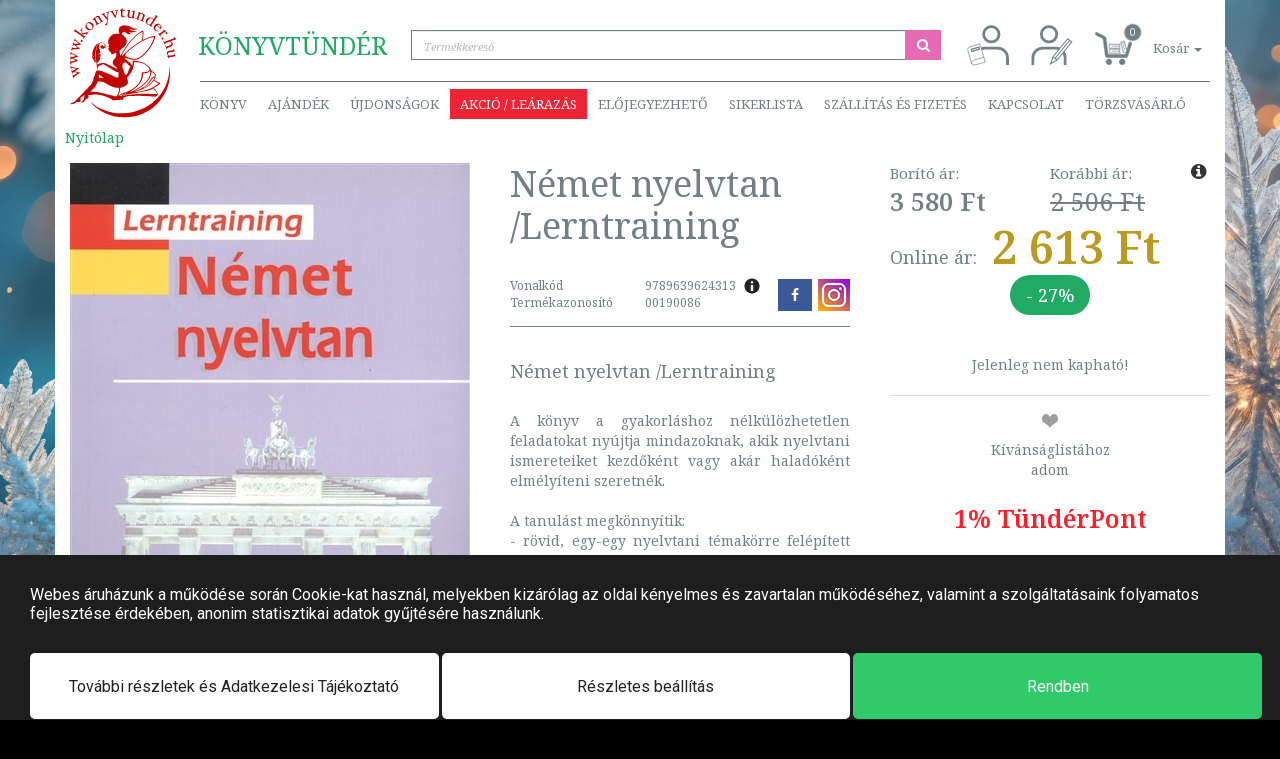

--- FILE ---
content_type: text/html; charset=UTF-8
request_url: https://www.konyvtunder.hu/madeleine-willing-nemet-nyelvtan-lerntraining-190086/
body_size: 43814
content:
<!DOCTYPE html>
<html>
  <head>
    <script> window.dataLayer = window.dataLayer || [];</script>
    <!-- Google Tag Manager -->
<script>
(function(w,d,s,l,i){w[l]=w[l]||[];w[l].push({'gtm.start':
new Date().getTime(),event:'gtm.js'});var f=d.getElementsByTagName(s)[0],
j=d.createElement(s),dl=l!='dataLayer'?'&l='+l:'';j.async=true;j.src=
'https://www.googletagmanager.com/gtm.js?id='+i+dl;f.parentNode.insertBefore(j,f);
})(window,document,'script','dataLayer','GTM-54JN2DQ');</script>
<!-- End Google Tag Manager -->
    <title>Német nyelvtan /Lerntraining | 9789639624313</title>
	<meta http-equiv="content-type" content="text/html; charset=utf-8" />
	<meta name="viewport" content="width=device-width, initial-scale=1, minimum-scale=1, maximum-scale=1, user-scalable=no, minimal-ui" />
	<meta name="robots" content="index, follow" />
	<meta name="description" content="Madeleine Willing könyvek legalább 27% kedvezménnyel. Német nyelvtan /Lerntraining 2 613 Ft - A könyv a gyakorláshoz nélkülözhetetlen feladatokat nyújtja mind" />
	<meta name="author" content="Könyvtündér" />
	<meta name="publisher" content="Könyvtündér" />
	<meta name="og:title" content="Német nyelvtan /Lerntraining" />
	<meta name="og:description" content="A könyv a gyakorláshoz nélkülözhetetlen feladatokat nyújtja mindazoknak, akik nyelvtani ismereteiket kezdőként vagy akár haladóként elmélyíteni szeretnék.

A tanulást megkönnyítik:
- rövid, egy-egy nyelvtani témakörre felépített fejezetek
- érthetően megfogalmazott szabályok és tanulásmódszertani tippek
- szemléletes, élő nyelvi példák
- változatos feladatok
- megoldókulcs az azonnali elenőrzéséhez" />
	<meta name="og:locale" content="hu-HU" />
	<meta name="og:type" content="product" />
	<meta name="og:url" content="https://www.konyvtunder.hu/madeleine-willing-nemet-nyelvtan-lerntraining-190086/" />
	<meta name="og:image" content="https://www.konyvtunder.hu/images/preview/madeleine-willing-nemet-nyelvtan-lerntraining-190086.jpg" />
	<link rel="canonical" href="https://www.konyvtunder.hu/konyv/nyelvkonyvek-szotarak/nemet/nyelvkonyv/madeleine-willing/nemet-nyelvtan-lerntraining/">
	<meta name="DC.title" content="Német nyelvtan /Lerntraining | 9789639624313" />
	<meta name="DC.identifier" content="https://www.konyvtunder.hu/" />
	<meta name="DC.description" content="KÖNYVTÜNDÉR.HU - Az online könyváruház - Vavyan Fable hivatalos partnere" />
	<meta name="geo.region" content="HU-BU" />
	<meta name="geo.placename" content="Budapest" />
	<meta name="geo.position" content="47.571635;19.082912" />
	<meta name="ICBM" content="47.571635, 19.082912" />
	<link rel="apple-touch-icon" sizes="57x57" href="https://www.konyvtunder.hu/images/favicons/apple-touch-icon-57x57.png">
	<link rel="apple-touch-icon" sizes="60x60" href="https://www.konyvtunder.hu/images/favicons/apple-touch-icon-60x60.png">
	<link rel="apple-touch-icon" sizes="72x72" href="https://www.konyvtunder.hu/images/favicons/apple-touch-icon-72x72.png">
	<link rel="apple-touch-icon" sizes="76x76" href="https://www.konyvtunder.hu/images/favicons/apple-touch-icon-76x76.png">
	<link rel="apple-touch-icon" sizes="114x114" href="https://www.konyvtunder.hu/images/favicons/apple-touch-icon-114x114.png">
	<link rel="apple-touch-icon" sizes="120x120" href="https://www.konyvtunder.hu/images/favicons/apple-touch-icon-120x120.png">
	<link rel="apple-touch-icon" sizes="144x144" href="https://www.konyvtunder.hu/images/favicons/apple-touch-icon-144x144.png">
	<link rel="apple-touch-icon" sizes="152x152" href="https://www.konyvtunder.hu/images/favicons/apple-touch-icon-152x152.png">
	<link rel="apple-touch-icon" sizes="180x180" href="https://www.konyvtunder.hu/images/favicons/apple-touch-icon-180x180.png">
	<link rel="icon" type="image/png" sizes="16x16" href="https://www.konyvtunder.hu/images/favicons/favicon-16x16.png">
	<link rel="icon" type="image/png" sizes="32x32" href="https://www.konyvtunder.hu/images/favicons/favicon-32x32.png">
	<link rel="icon" type="image/png" sizes="96x96" href="https://www.konyvtunder.hu/images/favicons/favicon-96x96.png">
	<link rel="manifest" href="https://www.konyvtunder.hu/images/favicons/manifest.json">
	<link rel="mask-icon" color="#5bbad5" href="https://www.konyvtunder.hu/images/favicons/safari-pinned-tab.svg">
	<link rel="shortcut icon" href="https://www.konyvtunder.hu/images/favicons/favicon.ico">
	<meta name="apple-mobile-web-app-title" content="Könyvtündér">
	<meta name="application-name" content="Könyvtündér">
	<meta name="msapplication-config" content="https://www.konyvtunder.hu/images/favicons/browserconfig.xml">
	<meta name="theme-color" content="#ffffff">
	<link rel="stylesheet" href="https://www.konyvtunder.hu/themes/konyvtunder/style-desktop.css?ver=43" >

    <meta name="google-site-verification" content="UzAk6lrI4XBc57IpHnM6hcjqHiWSxoeO8WhCbyaJ974" />
  </head>
  <body class=" black-friday-main  pt2">
    <!-- Google Tag Manager (noscript) -->
<noscript><iframe src='https://www.googletagmanager.com/ns.html?id=GTM-54JN2DQ'
height='0' width='0' style='display:none;visibility:hidden'></iframe></noscript>
<!-- End Google Tag Manager (noscript) -->
    
    <div class="modal shopping-cart fade" id="shopping-cart" tabindex="-1" role="dialog" aria-labelledby="Kosár tartalma">
  <div class="modal-dialog" role="document">
    <div class="modal-content">
      <div class="modal-header modal-success">
        <button type="button" class="close" data-dismiss="modal" aria-label="Bezár"><span aria-hidden="true">&times;</span></button>
        <h4 class="modal-title">A termék bekerült a kosárba.</h4>
      </div>
      <div class="modal-body">
        <fieldset>
          <div class="row">
            <div class="col-xs-4"><img class="product-image" src="/images/medium/noimage.svg" onerror="this.src='/images/medium/noimage.svg'"</img></div>
            <div class="col-xs-8">
              <div class="product-name">&nbsp;</div>
            </div>
          </div>
        </fieldset>
      </div>
    </div>
  </div>
</div>
<header role="banner">
  <div class="container">
    <nav class="navbar navbar-default first-nav">
      <div class="header-container">
        <ul class="nav navbar-nav">
          <li>
            <span class="company"><span class="p1">Könyv</span><span class="p2">tündér</span></span>
            <div class="input-group" id="search-container">
              <input type="search" class="form-control quick-search" id="search-expression" placeholder="Termékkereső">
              <span class="input-group-btn">
                <button class="btn btn-do-search" type="button"><i class="fa fa-fw fa-search"></i></button>
              </span>
            </div>
          </li>
        </ul>
        <ul class="nav navbar-nav navbar-right">
          <li><a href="#login" class="menuitem login pull-right" title="Belépés" data-toggle="tooltip" data-placement="bottom"><svg xmlns="http://www.w3.org/2000/svg" xml:space="preserve" width="42px" height="42px" version="1.1" style="shape-rendering:geometricPrecision; text-rendering:geometricPrecision; image-rendering:optimizeQuality; fill-rule:evenodd; clip-rule:evenodd" viewBox="0 0 50.72 50.72" xmlns:xlink="http://www.w3.org/1999/xlink"><defs><style type="text/css"><![CDATA[.str3 {stroke:#738386;stroke-width:3.38}.str4 {stroke:#738386;stroke-width:0.85}.fil0 {fill:none}.fil1 {fill:#FEFEFE}]]></style></defs><g id="Layer_x0020_1"><metadata id="CorelCorpID_0Corel-Layer"/><rect class="fil0" width="50.72" height="50.72"/><path class="fil0 str3" d="M9.87 49.61l0 -8.57c0,-6.56 5.36,-11.93 11.92,-11.93l15.21 0c6.56,0 11.93,5.37 11.93,11.93l0 8.57"/><circle class="fil0 str3" cx="29.4" cy="12.4" r="9.29"/><g id="_2082955565680"><path class="fil1 str4" d="M3.33 27.58l12.35 -3.59 6.35 21.9 -12.35 3.58c-1.81,0.53 -3.72,-0.52 -4.24,-2.33l-4.45 -15.32c-0.52,-1.81 0.53,-3.72 2.34,-4.24z"/><path class="fil0 str4" d="M5.77 47.92c-0.52,-1.81 0.53,-3.72 2.34,-4.25l12.35 -3.58"/><rect class="fil1 str4" transform="matrix(1.85006 -0.537059 0.537059 1.85006 5.26301 30.5723)" width="4.88" height="1.34"/></g></g></svg>
          </a></li>
          <li><a href="/regisztracio/" class="menuitem registration pull-right" title="Regisztráció" data-toggle="tooltip" data-placement="bottom"><svg xmlns="http://www.w3.org/2000/svg" xml:space="preserve" width="42px" height="42px" version="1.1" style="shape-rendering:geometricPrecision; text-rendering:geometricPrecision; image-rendering:optimizeQuality; fill-rule:evenodd; clip-rule:evenodd" viewBox="0 0 10.19 10.19" xmlns:xlink="http://www.w3.org/1999/xlink"><defs><style type="text/css"><![CDATA[.str0 {stroke:#738386;stroke-width:0.68}.str1 {stroke:#738386;stroke-width:0.25}.fil0 {fill:none}.fil2 {fill:#738386}.fil1 {fill:white}]]></style></defs><g id="Layer_x0020_1"><metadata id="CorelCorpID_0Corel-Layer"/><rect class="fil0" width="10.19" height="10.19"/><path class="fil0 str0" d="M0.45 9.96l0 -1.72c0,-1.32 1.08,-2.39 2.4,-2.39l3.05 0c1.32,0 2.4,1.07 2.4,2.39l0 1.72"/><circle class="fil0 str0" cx="4.38" cy="2.49" r="1.87"/><g id="_2047198378736"><polygon class="fil1 str1" points="8.92,3.57 9.9,4.36 6.32,8.75 4.75,9.67 5.34,7.95 "/><polygon class="fil2" points="5.33,9.32 4.79,9.62 4.98,9.03 "/><line class="fil0 str1" x1="5.84" y1="8.32" x2="9.34" y2= "4.04" /><line class="fil0 str1" x1="5.37" y1="7.95" x2="6.3" y2= "8.71" /></g></g></svg>
          </a></li>
          <li class="dropdown quick-cart">
            <a href="#" class="dropdown-toggle shopping-cart-info" data-toggle="dropdown" role="button" aria-haspopup="true" aria-expanded="false">
              <span class="shopping-cart-icon"><span class="shopping-cart-number-of-items">0</span></span>
              <span class="shopping-cart-items">Kosár <span class="caret"></span></span>
            </a>
            <ul class="dropdown-menu items">
              <div class="products">
              </div>
            </ul>
          </li>
        </ul>
      </div>
    </nav>
    <nav class="navbar navbar-default second-nav">
      <div class="header-container">
        <ul class="nav navbar-nav">
          <li class="dropdown products">
              <a href="#" class="dropdown-toggle" data-toggle="dropdown">Könyv</a>
              <div class="dropdown-menu mega-menu">
                <div class="mega-menu-products">
                <a href="https://www.konyvtunder.hu/konyv/agykontroll">Agykontroll</a><a href="https://www.konyvtunder.hu/konyv/ajandek">Ajándék</a><a href="https://www.konyvtunder.hu/konyv/albumok">Albumok</a><a href="https://www.konyvtunder.hu/konyv/allatvilag">Állatvilág</a><a href="https://www.konyvtunder.hu/konyv/e-konyvek">E-könyvek</a><a href="https://www.konyvtunder.hu/konyv/egeszseg-eletmod">Egészség, életmód</a><a href="https://www.konyvtunder.hu/konyv/emberi-kapcsolatok">Emberi kapcsolatok</a><a href="https://www.konyvtunder.hu/konyv/erotika">Erotika</a><a href="https://www.konyvtunder.hu/konyv/ezoterika">Ezoterika</a><a href="https://www.konyvtunder.hu/konyv/film">Film</a><a href="https://www.konyvtunder.hu/konyv/gasztronomia">Gasztronómia</a><a href="https://www.konyvtunder.hu/konyv/gyermekkonyvek">Gyermekkönyvek</a><a href="https://www.konyvtunder.hu/konyv/hangoskonyvek">Hangoskönyvek</a><a href="https://www.konyvtunder.hu/konyv/humor-es-szorakoztatas">Humor és szórakoztatás</a><a href="https://www.konyvtunder.hu/konyv/ifjusagi-konyvek">Ifjúsági könyvek</a><a href="https://www.konyvtunder.hu/konyv/informatika">Informatika</a><a href="https://www.konyvtunder.hu/konyv/irodalom">Irodalom</a><a href="https://www.konyvtunder.hu/konyv/jatekok">Játékok</a><a href="https://www.konyvtunder.hu/konyv/kultura-muveszet">Kultúra, művészet</a><a href="https://www.konyvtunder.hu/konyv/lexikonok-enciklopediak">Lexikonok, enciklopédiák</a><a href="https://www.konyvtunder.hu/konyv/manager-konyvek">Manager könyvek</a><a href="https://www.konyvtunder.hu/konyv/mezogazdasag">Mezőgazdaság</a><a href="https://www.konyvtunder.hu/konyv/muszaki-technika">Műszaki, technika</a><a href="https://www.konyvtunder.hu/konyv/naptarak">Naptárak</a><a href="https://www.konyvtunder.hu/konyv/novenyvilag">Növényvilág</a><a href="https://www.konyvtunder.hu/konyv/nyelvkonyvek-szotarak">Nyelvkönyvek, szótárak</a><a href="https://www.konyvtunder.hu/konyv/pedagogia-neveles">Pedagógia, nevelés</a><a href="https://www.konyvtunder.hu/konyv/regeny">Regény</a><a href="https://www.konyvtunder.hu/konyv/ruhanemu">Ruhanemű</a><a href="https://www.konyvtunder.hu/konyv/sport">Sport</a><a href="https://www.konyvtunder.hu/konyv/szabadido-hobbi">Szabadidő, hobbi</a><a href="https://www.konyvtunder.hu/konyv/tankonyv">Tankönyv</a><a href="https://www.konyvtunder.hu/konyv/tarsadalomtudomany">Társadalomtudomány</a><a href="https://www.konyvtunder.hu/konyv/terkepek-utikonyvek">Térképek, útikönyvek</a><a href="https://www.konyvtunder.hu/konyv/termeszettudomany-technika">Természettudomány, technika</a><a href="https://www.konyvtunder.hu/konyv/tortenelem">Történelem</a><a href="https://www.konyvtunder.hu/konyv/vallas">Vallás</a>
                </div>
              </div>
          </li>
          <li><a href="/ajandek/">Ajándék</a></li>
          <!-- <li><a href="/konyvtunder-het-junius-4-9/" class="highlighted-menu">KÖNYVtündérHÉT</a></li> -->
          <li><a href="/termekeink/filter/news:1/">Újdonságok</a></li>
          <li class="dropdown">
              <a href="#" class="dropdown-toggle sales" data-toggle="dropdown">Akció / Leárazás</a>
              <ul class="dropdown-menu sales">
                <li><a href="https://www.konyvtunder.hu/konyv/kiadoi-learazas-aksjomat-40-09-25-a-keszlet-erejeig">Kiadói leárazás: Aksjomat 40% (09.25- a készlet erejéig)</a></li><li><a href="https://www.konyvtunder.hu/konyv/kiadoi-learazas-gold-book-kiado-tortenelmi-regenyek-mar-599-ft-tol">Kiadói Leárazás: Gold Book Kiadó; történelmi regények már 599 Ft-tól!</a></li><li><a href="https://www.konyvtunder.hu/konyv/kiadoi-learazas-saxum-kiado-30-50-2024-10-15-visszavonasig">Kiadói leárazás: Saxum Kiadó 30%, 50% (2024.10.15-visszavonásig)</a></li><li><a href="https://www.konyvtunder.hu/konyv/manager-29">Manager 29%</a></li><li><a href="https://www.konyvtunder.hu/konyv/sport-eletmod-10-29">Sport, életmód 10-29%</a></li>
              </ul>
          </li>
          <li><a href="/termekeink/filter/preorder:1/">Előjegyezhető</a></li>
          <li class="dropdown">
            <a href="#" class="dropdown-toggle" data-toggle="dropdown">Sikerlista</a>
            <ul class="dropdown-menu">
              <li><a href="/termekeink/filter/hitlist:1/">Általános</a></li>
              <li><a href="/termekeink/filter/hitlist:2/">Előrendelés</a></li>
              <li><a href="/termekeink/filter/hitlist:3/">Akciós</a></li>
            </ul>
          </li>
          <li class="dropdown">
            <a href="#" class="dropdown-toggle" data-toggle="dropdown">Szállítás és fizetés</a>
            <ul class="dropdown-menu">
              <li><a href="/informaciok/szallitas-es-fizetes/">Általános tájékoztató</a></li>
              <li><a href="https://simplepartner.hu/PaymentService/Fizetesi_tajekoztato.pdf">Bankkártyás fizetési tájékoztató</a></li>
              <li><a href="/informaciok/viszonteladoi-tudnivalok/">Viszonteladói tudnivalók</a></li>
            </ul>
          </li>
          <li><a href="/kapcsolat/">Kapcsolat</a></li>
          <li><a href="/informaciok/torzsvasarlo/">Törzsvásárló</a></li>
        </ul>
      </div>
    </nav>
    <a href="/" class="logo">
      <svg version="1.1" id="Réteg_1" xmlns="http://www.w3.org/2000/svg" xmlns:xlink="http://www.w3.org/1999/xlink" x="0px" y="0px"
                width="110px" height="114px" viewBox="0 0 110 114" enable-background="new 0 0 110 114" xml:space="preserve">
           <g id="Layer_x0020_1">
               <g id="_2200563253088">
                   <path fill="#C30602" class="logo-icon" d="M20.545,96.825c8.468,9.933,21.105,16.339,35.322,16.585c26.027,0.449,47.492-19.919,47.943-45.494
                       c0.055-3.166-0.213-6.263-0.778-9.261c0.113,1.436,0.161,2.888,0.136,4.354c-0.458,25.989-22.909,46.677-50.145,46.205
                       C40.483,108.998,29.117,104.332,20.545,96.825L20.545,96.825z"/>
                   <path fill="#C30602" class="logo-icon" d="M87.623,74.186c0,0,1.862-3.525,1.192-5.428c-0.837-2.379-4.242-3.242-4.242-3.242
                       s-0.464-3.637-4.807-6.56c-5.285-4.313-14.735-4.439-14.735-4.439s0.375,2.004-0.263,5.207c-0.443-0.56-1.093-1.355-1.736-2.005
                       c-1.668-1.685-3.553-3.188-3.71-3.307c-0.207-0.152-2.363-1.921-3.404-2.947c0.079,0.051,0.155,0.098,0.237,0.159
                       c0.47,0.35,4.602,0.86,4.602,0.86s3.923,1.644,7.381,1.171c2.963-0.406,6.128-2.754,6.128-2.754s4.774-3.929,8.265-8.707
                       c4.284-5.862,5.73-11.164,5.73-11.164s0.878-1.73-0.002-2.084c-1.001-0.402-3.776,0.566-3.776,0.566s-3.849,1.032-9.155,3.761
                       c1.024-4.624,0.856-7.93,0.856-7.93s0.274-1.771-0.601-1.833c-0.996-0.07-3.159,1.567-3.159,1.567s-6.4,4.137-12.363,12.155
                       c-3.292,4.429-6.268,9.785-7.454,11.999c-0.22-0.102-0.428-0.195-0.607-0.276l-0.559-4.752l5.118-4.324
                       c0,0,2.921-3.009,2.161-6.916c-0.571-2.93-4.693-5.504-4.693-5.504s-0.01-0.136-0.006-0.351l-0.161-0.025
                       c0.031-0.547,0.185-1.46,0.863-1.829c1.427-0.777,3.55,0.394,3.55,0.394s0.938,1.226,2.322,1.53
                       c1.738,0.382,3.372-0.452,3.372-0.452s-1.276-0.322-1.924-0.806c-0.729-0.546-0.837-1.261-0.837-1.261s1.384,0.775,2.715,0.717
                       c1.896-0.081,5.38-1.506,5.38-1.506s-2.233,0.111-3.922-0.269c-1.672-0.493-4.544-2.214-4.544-2.214s3.643,1.381,5.163,1.216
                       c1.491-0.161,5.442-1.17,5.442-1.17s-4.216-0.097-5.638-0.48c-1.315-0.353-2.76-1.406-2.76-1.406s-6.092-3.316-10.595-0.419
                       c-3.395,2.184-1.392,6.691-0.941,7.587l-0.741-0.116c-1.101-0.091-4.68-0.241-7.17,1.341c-2.969,1.887-3.727,5.372-3.727,5.372
                       s-0.354,1.542-0.204,3.148c0.085,0.91,0.562,1.483,0.762,2.075c0.128,0.375,0.021,0.974,0.021,0.974s-0.243,0.163-0.591,0.109
                       c-0.409-0.063-1.083-0.48-1.083-0.48s0.309,0.561,0.757,0.974c0.448,0.414,0.876,0.326,0.876,0.326l0.015,0.43
                       c0,0-0.06,0.36-0.406,0.729c-0.348,0.369-0.186,0.864-0.169,1.364c0.018,0.499,0.859,1.829,1.668,2.301
                       c0.811,0.472,1.291,1.813,1.453,2.309c0.162,0.494,0.15,0.139,0.878,0.327c0.729,0.188,4.158-1.841,4.158-1.841
                       s0.329,2.042-0.097,3.876l-0.119,0.043c0,0-0.527,1.042-0.724,1.697c-0.198,0.652-1.055,1.171-1.055,1.171
                       s-2.093,2.451-1.735,4.341c0.328,1.749,1.664,2.367,2.594,3.22c1.085,0.989,1.762,1.544,1.842,1.705
                       c0.264,0.52,0.328,1.108,0.328,1.108s-12.054-5.74-12.583-6.002c-0.527-0.261-2.174-0.393-2.899-0.261
                       c-0.725,0.129-3.228,0.718-3.228,0.718l-0.725,0.325c0,0-0.598,0.457-1.064,0.758c-0.024-0.049-0.049-0.095-0.073-0.144
                       c-0.508-1.033-0.122-1.861-0.122-1.861s1.203-0.92,1.996-2.342c0.891-1.598,1.384-3.719,1.384-3.719l-2.729,1.121l2.736-1.815
                       l-0.253-2.732l-3.354,1.668l3.465-2.658l-1.483-5.634c0,0-0.293-2.007,0.228-3.233c0.376-0.884,2.516-2.006,4.399-0.771
                       c1.566,1.027,1.348,1.701,1.406,2.223c0.147,1.307-1.365,0.659-1.365,0.659s-1.115-1.843-2.526-0.712
                       c-1.711,1.369,0.185,2.926,0.185,2.926s1.729,1.274,3.467-0.125c2.067-1.662,0.706-3.615,0.706-3.615s-0.38-1.674-3.517-2.396
                       c-1.687-0.389-3.216,1.24-3.216,1.24s-2.667,2.481-2.886,8.705c-0.241,6.844,0.247,11.409,0.806,14.29
                       c-0.05,0.215-0.096,0.439-0.167,0.647c-0.1,0.296,0.087,0.358,0.373,0.332c0.52,2.274,1.034,3.189,1.034,3.189
                       s-0.11-1.294,0.027-2.2c0.119-0.785,0.485-1.197,0.485-1.197s-0.041-0.069-0.108-0.186c0.507-0.256,1.021-0.656,1.021-0.656
                       l1.252-0.327c0,0,1.647-0.848,2.438-1.108c0.79-0.263,1.251,0.261,1.251,0.261s9.882,5.872,11.201,6.849
                       c1.317,0.979,3.558,1.045,3.558,1.045s0.131,0.457,0.264,1.436c0.131,0.979-0.133,2.35-0.2,3.392
                       c-0.064,1.045-0.591,0.718-1.646,0.784c-1.053,0.065-2.569-1.109-3.82-1.763c-1.252-0.652-11.726-4.827-12.584-5.152
                       c-0.856-0.327-3.492-0.327-4.284-0.261c-0.789,0.063-1.447,2.021-1.447,2.021s-0.47,1.928-1.162,3.943
                       c-0.206,0.604-0.613,1.034-0.809,1.648c-0.255,0.809-0.129,1.474-0.388,2.176c-1.151,3.107-2.187,4.496-2.187,4.496
                       s-7.773,8.577-13.587,14.146c-1.444,1.387-2.423,2.873-3.499,3.656c-1.29,0.938-2.551,1.041-2.613,1.052
                       c-0.33,0.065-0.988,0.717-1.583,1.372c-0.591,0.651,1.252,0.195,1.714,0.063c0.461-0.13,0.922-0.13,1.778-0.262
                       c0.858-0.13,1.647-0.977,1.978-1.304c0.33-0.327,1.713-0.652,2.108-0.522c0.395,0.132,1.78-0.063,2.305-0.195
                       c0.528-0.13,0.396-0.979,0.461-1.761c0.066-0.783-0.131-2.285-0.131-2.285l4.414-3.001c0,0-0.741,3.427-0.874,4.146
                       c-0.131,0.715-0.922,1.564-1.383,2.217c-0.462,0.651-0.855,1.045-1.12,1.565c-0.264,0.521,0.528,0.261,1.647-0.195
                       c1.12-0.458,1.514-1.305,1.975-2.154c0.461-0.847,0.989-0.977,1.847-1.499c0.855-0.522,1.711-0.783,1.908-1.369
                       c0.2-0.589,0.133-1.502-0.525-2.088c-0.049-0.044-0.081-0.103-0.107-0.167c1.431-0.294,3.676-0.601,7.202-0.864
                       c7.499-0.562,16.665,4.45,16.665,4.45s1.288,0.629,1.228,1.249s2.189,0.157,3.637,0.107c1.448-0.048,8.151-0.564,8.151-0.564
                       s-0.599-1.139-0.826-1.431c-0.229-0.292,0.136-0.266,0.796-0.466c0.66-0.2,3.979-1.662,3.979-1.662s7.447-0.479,14.697-0.315
                       c7.276,0.165,14.356,0.974,14.784,0.79c0.854-0.367,2.473-2.431,2.473-2.431s-1.357-3.095-2.834-4.96
                       c-0.833-1.053-2.175-1.367-2.175-1.367s2.693-1.449,4.647-2.713c1.459-0.941,2.324-1.768,2.338-1.878
                       c0.032-0.259,0.142-0.934,0.142-0.934s-1.771-0.468-3.101-1.244C88.823,75.453,87.623,74.186,87.623,74.186L87.623,74.186z
                        M54.829,90.678l0.24-0.274c0,0,16.611-2.706,25.378-4.646c2.972-0.658,5.66-2.225,5.66-2.225s4.263,3.093,4.339,5.654
                       c0.01,0.353-8.623-0.429-16.859-0.155c-8.66,0.288-16.944,1.622-16.944,1.622L54.829,90.678L54.829,90.678z M52.105,91.02
                       c0.02-0.463,0.875-0.83,1.531-1.081s5.269-1.751,5.269-1.751s-0.471,0.7-1.591,0.983c-1.121,0.282-2.65,0.646-3.138,1.089
                       c-0.487,0.445-0.263,0.686-0.501,0.96c-0.241,0.273-0.609,0.196-0.609,0.196S52.086,91.483,52.105,91.02L52.105,91.02z
                        M35.143,73.004c0,0-1.329-0.431-2.625-0.604c-1.371-0.185-2.713-0.112-2.713-0.112l0.33-3.523L35.143,73.004z M50.904,82.772
                       c-0.029,0.949-0.095,1.92-0.216,2.853c-0.384,2.969-1.898,5.518-2.04,5.634c-0.343,0.281-2.414,0.322-2.727,0.292
                       c-0.313-0.029,0.399-0.37-7.649-2.021c-9.193-2.924-14.036-2.854-14.91-2.743c-0.974-0.152-1.84-0.132-2.53-0.054
                       c1.202-0.865,3.146-2.405,4.64-4.268c2.114-2.638,3.146-6.07,3.146-6.07s1.793-0.391,3.641-0.123
                       c1.969,0.288,4.002,1.234,4.002,1.234s4.701,3.338,9.407,4.744C47.524,82.807,49.471,82.853,50.904,82.772L50.904,82.772z
                        M57.219,49.271c-0.019-0.407,0.188-0.907,0.566-1.477c0.18-0.392,0.432-0.803,0.789-1.181c1.212-1.284,2.937-2.735,4.407-3.9
                       c1.737-1.429,3.68-2.919,5.541-4.344c4.668-3.314,8.91-5.306,11.593-6.378l1.921-0.715c0.655-0.223,1.021-0.324,1.021-0.324
                       s3.358-1.1,3.796-0.739c0.436,0.362-0.014,1.436-0.226,1.898c-0.089,0.235-0.198,0.517-0.316,0.819
                       c-0.246,0.674-0.738,1.908-1.541,3.488c-0.063,0.149-0.16,0.33-0.274,0.544c-0.024,0.046-0.057,0.102-0.093,0.163
                       c-0.638,1.194-1.194,2.359-2.181,3.789c-0.024,0.039-4.355,5.189-4.355,5.189c-0.744,0.777-3.523,3.466-4.575,4.183
                       c-0.998,0.704-2.94,1.919-4.792,2.172c-0.424,0.058-0.844,0.083-1.255,0.09c-0.528,0.019-1.113-0.001-1.761-0.087
                       c-1.402-0.187-3.053-0.644-4.479-1.106c-0.64-0.188-1.397-0.436-2.067-0.719c-0.809-0.3-1.326-0.514-1.326-0.514
                       S57.206,49.531,57.219,49.271L57.219,49.271z M55.199,48.574c0,0-0.685,0.717-0.766,0.933c-0.006,0.015-0.008,0.038-0.012,0.058
                       l-0.377-0.035c0.019-0.23,0.065-0.482,0.143-0.761c0.046-0.399,0.15-0.836,0.357-1.275c0.703-1.487,1.813-3.27,2.778-4.724
                       c1.129-1.767,2.42-3.647,3.658-5.445c3.182-4.279,6.37-7.262,8.44-8.982l1.5-1.185c0.517-0.385,0.812-0.58,0.812-0.58
                       s2.664-1.938,3.156-1.742c0.494,0.197,0.408,1.28,0.355,1.752c-0.01,0.234-0.002,1.006-0.021,1.303
                       c-0.021,0.656-0.123,1.421-0.375,3.055c-0.012,0.151-0.046,0.339-0.085,0.562c-0.01,0.048-0.021,0.107-0.036,0.172
                       c-0.123,0.701-0.228,1.391-0.377,2.134c-2.071,1.108-4.331,2.466-6.654,4.114C61.44,42.369,55.199,48.574,55.199,48.574
                       L55.199,48.574z M62.682,60.74c0,0-0.66,1.175-1.122,2.088c-0.46,0.913-1.382,3.719-1.777,4.5
                       c-0.396,0.783-0.528,1.501-1.186,1.826c-0.658,0.327-0.857,0.654-1.253,0.132c-0.395-0.522-2.108-5.089-2.503-6.72
                       c-0.395-1.631-0.658-3-0.33-3.85c0.33-0.849,0.792-1.565,1.319-1.893c0.525-0.325,1.051-0.457,1.91-0.392
                       c0.857,0.066,1.581,1.305,1.977,1.697c0.394,0.392,1.636,1.602,2.041,1.827C62.351,60.284,62.682,60.74,62.682,60.74L62.682,60.74
                       z M78.928,66.331c-3.438,0.53-4.602,0.424-4.602,0.424s0.63,4.409-1.676,9.034c-2.304,4.624-7.674,8.076-7.674,8.076
                       s-1.971,1.229-4.988,2.651c-1.668,0.785-3.627,1.216-5.163,1.865c-1.602,0.678-2.745,1.562-2.745,1.562s-0.907,1.089-1.217,1.11
                       c-0.309,0.021-0.44-1.099-0.108-1.532c0.208-0.271,1.092-3.127,1.379-6.854c0.577-0.069,0.926-0.138,0.926-0.138
                       s5.217-1.183,6.7-4.057c1.01-1.953-0.202-4.941-0.801-6.188c0.546-0.498,0.887-0.849,0.887-0.849s3.958-4.23,5.31-8.344
                       c0.106-0.327,0.206-0.636,0.299-0.935c0.089-0.165,0.143-0.345,0.159-0.529c1.35-4.521,0.932-5.527,0.932-5.527
                       s6.185-0.377,10.868,2.244C85.075,63.186,82.647,65.756,78.928,66.331L78.928,66.331z M80.251,74.636
                       c-3.434,4.714-9.437,8.209-9.437,8.209s-1.977,1.4-3.693,2.248c-2.709,1.336-5.626,2.351-5.626,2.351s8.634-4.896,12.055-10.902
                       c2.304-4.042,2.516-8.908,2.516-8.908s1.226,0.281,4.082-0.437c2.092-0.526,2.667-2.21,2.667-2.21S84.785,68.131,80.251,74.636
                       L80.251,74.636z M88.134,69.633c-0.021,2.375-3.663,2.512-3.663,2.512s-2.033,4.879-5.444,7.793
                       c-4.405,3.764-10.445,5.783-10.445,5.783L65.69,86.64c0,0,8.63-3.87,14.058-9.78c4.216-4.588,4.874-10.68,4.874-10.68
                       S88.144,68.061,88.134,69.633L88.134,69.633z M83.43,78.338c-2.929,2.916-6.442,4.541-6.442,4.541l-1.473,0.462
                       c0,0,4.044-2.72,6.808-5.656c1.613-1.717,2.598-4.339,2.598-4.339s0.755-0.093,1.576-0.49c0.782-0.38,1.632-1.066,1.632-1.066
                       S86.054,75.726,83.43,78.338L83.43,78.338z M89.724,77.046c1.109,0.683,2.374,1.04,2.374,1.04s-4.321,3.613-9.202,5.596
                       c-5.777,2.35-12.269,3.13-12.269,3.13l-4.274,0.398c0,0,7.901-1.957,13.975-5.485c3.816-2.217,6.893-6.639,6.893-6.639
                       S88.412,76.239,89.724,77.046L89.724,77.046z M30.378,35.936c0,0-2.189,0.946-3.363,2.262s-2.12,2.889-3.232,5.978
                       c-0.78,2.166-0.671,4.867-0.671,4.867l2.419,1.785l-2.647-1.035c0,0-0.011,0.896,0.225,1.694c0.247,0.838,0.743,1.581,0.743,1.581
                       l2.182,1.604l-1.792-0.71c0,0,0.599,1.32,1.249,1.832c0.65,0.511,1.383,0.687,1.383,0.687s-0.928-6.31-0.074-12.791
                       C27.426,38.138,30.378,35.936,30.378,35.936L30.378,35.936z"/>
                   <path fill="#C30602" class="logo-text" d="M0.172,60.189c0.057,0.23,0.15,0.516,0.276,0.852c0.093,0.248,0.155,0.438,0.187,0.564
                       c0.059,0.238,0.107,0.51,0.146,0.816c0.039,0.314,0.091,0.597,0.153,0.848c0.022,0.094,0.117,0.12,0.282,0.08
                       c0.147-0.036,0.214-0.104,0.202-0.207c-0.062-0.543,0.105-0.862,0.5-0.959c0.251-0.061,0.587-0.052,1.007,0.027l3.627,0.591
                       l-3.095,2.098c-0.152,0.103-0.348,0.184-0.586,0.24c-0.52,0.127-0.897-0.105-1.132-0.695c-0.035-0.091-0.125-0.118-0.273-0.083
                       c-0.165,0.04-0.236,0.107-0.213,0.2c0.059,0.24,0.15,0.532,0.273,0.878c0.128,0.364,0.226,0.685,0.293,0.961
                       c0.06,0.237,0.11,0.519,0.153,0.844c0.038,0.307,0.083,0.564,0.135,0.775c0.023,0.093,0.116,0.12,0.278,0.08
                       c0.151-0.036,0.22-0.103,0.209-0.199c-0.039-0.281-0.01-0.489,0.086-0.624s0.325-0.323,0.686-0.565
                       c0.108-0.069,0.192-0.127,0.25-0.172l0.264-0.124l3.842,0.674l-3.134,2.265c-0.398,0.266-0.692,0.422-0.88,0.467
                       c-0.188,0.046-0.342,0.022-0.458-0.071c-0.116-0.092-0.229-0.28-0.337-0.563c-0.035-0.09-0.128-0.118-0.278-0.081
                       c-0.162,0.04-0.232,0.106-0.208,0.199c0.06,0.239,0.149,0.526,0.27,0.862c0.128,0.365,0.227,0.688,0.296,0.966
                       c0.07,0.283,0.134,0.619,0.193,1.009c0.049,0.35,0.103,0.64,0.16,0.872c0.022,0.091,0.114,0.116,0.277,0.077
                       c0.149-0.036,0.22-0.103,0.208-0.198c-0.059-0.413-0.005-0.767,0.157-1.06c0.163-0.294,0.474-0.604,0.934-0.933l5.199-3.758
                       c0.084-0.064,0.113-0.148,0.087-0.254c-0.023-0.093-0.09-0.157-0.198-0.193l-5.142-0.927l4.191-2.916
                       c0.085-0.059,0.117-0.134,0.094-0.228c-0.024-0.099-0.091-0.163-0.198-0.193l-6.404-1.108c-0.621-0.109-1.044-0.23-1.271-0.364
                       c-0.228-0.134-0.435-0.431-0.625-0.894c-0.035-0.09-0.126-0.117-0.273-0.082C0.218,60.023,0.147,60.092,0.172,60.189L0.172,60.189
                       L0.172,60.189z M0.61,45.334c-0.012,0.238-0.003,0.536,0.022,0.895c0.018,0.264,0.024,0.462,0.018,0.593
                       c-0.011,0.244-0.042,0.519-0.093,0.824c-0.05,0.313-0.083,0.599-0.094,0.857c-0.004,0.096,0.079,0.148,0.248,0.155
                       c0.151,0.007,0.236-0.041,0.253-0.142c0.095-0.538,0.347-0.798,0.753-0.779c0.26,0.011,0.579,0.114,0.959,0.307l3.311,1.582
                       l-3.566,1.147c-0.175,0.056-0.386,0.078-0.631,0.067c-0.534-0.024-0.831-0.353-0.887-0.984c-0.008-0.096-0.087-0.148-0.239-0.155
                       c-0.17-0.008-0.257,0.036-0.262,0.132c-0.012,0.246-0.007,0.552,0.013,0.918c0.018,0.385,0.021,0.72,0.008,1.004
                       c-0.011,0.244-0.042,0.528-0.094,0.852c-0.05,0.305-0.081,0.565-0.091,0.781c-0.004,0.096,0.077,0.148,0.244,0.155
                       c0.154,0.007,0.241-0.037,0.257-0.132c0.044-0.281,0.13-0.473,0.26-0.575c0.13-0.102,0.404-0.219,0.819-0.351
                       c0.125-0.037,0.22-0.068,0.289-0.095l0.29-0.046l3.493,1.721l-3.652,1.297c-0.458,0.144-0.784,0.21-0.978,0.202
                       c-0.194-0.009-0.333-0.074-0.418-0.196c-0.086-0.122-0.14-0.333-0.164-0.635c-0.007-0.097-0.089-0.148-0.243-0.156
                       c-0.167-0.007-0.252,0.037-0.256,0.133c-0.012,0.246-0.008,0.547,0.012,0.902c0.019,0.387,0.021,0.724,0.009,1.01
                       c-0.014,0.291-0.048,0.632-0.103,1.021C0.043,57.991,0.012,58.284,0,58.523c-0.004,0.093,0.077,0.144,0.244,0.151
                       c0.155,0.007,0.24-0.037,0.257-0.133c0.063-0.412,0.213-0.736,0.453-0.973c0.241-0.234,0.627-0.445,1.161-0.633l6.06-2.152
                       c0.099-0.037,0.151-0.11,0.156-0.218c0.005-0.096-0.041-0.176-0.134-0.241l-4.669-2.327l4.852-1.627
                       c0.098-0.031,0.15-0.094,0.155-0.191c0.004-0.102-0.041-0.182-0.135-0.241L2.57,47.086c-0.564-0.278-0.936-0.513-1.115-0.705
                       c-0.179-0.192-0.294-0.535-0.345-1.031c-0.007-0.096-0.086-0.148-0.238-0.155C0.702,45.188,0.614,45.234,0.61,45.334L0.61,45.334
                       L0.61,45.334z M5.025,31.347c-0.072,0.227-0.142,0.517-0.209,0.87c-0.05,0.26-0.096,0.453-0.135,0.579
                       c-0.075,0.233-0.175,0.49-0.303,0.772c-0.13,0.29-0.234,0.558-0.312,0.804c-0.03,0.092,0.038,0.163,0.199,0.214
                       c0.145,0.044,0.239,0.02,0.281-0.073c0.232-0.496,0.541-0.684,0.929-0.563c0.248,0.077,0.53,0.257,0.849,0.54l2.792,2.367
                       l-3.744,0.206c-0.184,0.01-0.393-0.022-0.628-0.095c-0.51-0.159-0.712-0.551-0.603-1.177c0.018-0.095-0.047-0.166-0.191-0.21
                       c-0.162-0.051-0.257-0.031-0.287,0.062c-0.075,0.235-0.15,0.532-0.226,0.891c-0.081,0.376-0.165,0.701-0.251,0.973
                       c-0.074,0.232-0.177,0.499-0.311,0.8c-0.128,0.281-0.225,0.525-0.29,0.731c-0.03,0.092,0.035,0.162,0.194,0.211
                       c0.148,0.047,0.243,0.025,0.283-0.063c0.115-0.26,0.249-0.424,0.4-0.49c0.153-0.066,0.447-0.11,0.883-0.132
                       c0.129-0.004,0.231-0.01,0.304-0.019l0.292,0.029l2.933,2.548l-3.866,0.329c-0.48,0.022-0.812,0.005-0.997-0.053
                       c-0.185-0.058-0.304-0.156-0.354-0.295c-0.051-0.139-0.049-0.358,0.006-0.656c0.018-0.094-0.047-0.166-0.195-0.211
                       c-0.159-0.049-0.253-0.028-0.282,0.063c-0.075,0.235-0.148,0.527-0.221,0.875c-0.082,0.379-0.166,0.705-0.253,0.978
                       c-0.087,0.278-0.208,0.599-0.362,0.961c-0.141,0.324-0.248,0.6-0.32,0.828c-0.028,0.089,0.038,0.159,0.197,0.208
                       c0.148,0.046,0.242,0.025,0.283-0.063c0.166-0.383,0.396-0.658,0.688-0.825c0.293-0.167,0.722-0.272,1.286-0.318l6.414-0.546
                       c0.105-0.011,0.175-0.069,0.208-0.171c0.029-0.092,0.006-0.181-0.068-0.267l-3.912-3.432l5.11-0.343
                       c0.104-0.006,0.17-0.055,0.199-0.146c0.031-0.098,0.008-0.187-0.068-0.267l-4.897-4.235c-0.473-0.412-0.772-0.734-0.896-0.964
                       s-0.146-0.591-0.066-1.083c0.018-0.095-0.046-0.167-0.191-0.211C5.152,31.229,5.056,31.251,5.025,31.347L5.025,31.347
                       L5.025,31.347z M11.82,33.047c-0.277,0.091-0.481,0.265-0.613,0.522c-0.131,0.258-0.152,0.526-0.064,0.806
                       c0.088,0.28,0.262,0.485,0.522,0.614c0.26,0.131,0.533,0.149,0.818,0.056c0.285-0.092,0.494-0.268,0.625-0.525
                       c0.131-0.257,0.148-0.524,0.052-0.802c-0.097-0.277-0.274-0.481-0.535-0.611S12.097,32.957,11.82,33.047z M19.126,24.227
                       c-0.376,0.413-0.75,0.697-1.119,0.855c-0.37,0.157-0.927,0.278-1.67,0.36l-3.516,0.393l-0.204-2.061
                       c-0.076-0.745-0.082-1.296-0.017-1.654c0.065-0.358,0.208-0.728,0.428-1.112c0.047-0.084,0.008-0.172-0.118-0.262
                       c-0.134-0.097-0.23-0.106-0.288-0.029c-0.158,0.214-0.318,0.469-0.483,0.767c-0.139,0.241-0.26,0.433-0.363,0.574
                       c-0.139,0.19-0.328,0.417-0.568,0.683c-0.257,0.291-0.46,0.538-0.61,0.742c-0.058,0.078-0.019,0.165,0.117,0.263
                       c0.126,0.09,0.221,0.099,0.288,0.028c0.334-0.354,0.567-0.484,0.696-0.392c0.178,0.128,0.306,0.528,0.383,1.2
                       c0.011,0.127,0.022,0.22,0.032,0.279l0.246,1.835c0.019,0.169-0.036,0.341-0.164,0.517L7.63,23.934
                       c-0.905-0.65-1.732-1.303-2.482-1.96c-0.079-0.057-0.168-0.017-0.267,0.119c-0.036,0.048-0.051,0.13-0.044,0.245
                       c0.034,0.629-0.155,1.43-0.566,2.402c-0.058,0.078-0.021,0.164,0.11,0.257c0.115,0.083,0.206,0.089,0.273,0.019
                       c0.292-0.317,0.534-0.479,0.727-0.486c0.192-0.007,0.487,0.132,0.885,0.418l6.841,4.911c0.486,0.35,0.759,0.639,0.82,0.868
                       c0.061,0.229-0.037,0.564-0.292,1.004c-0.047,0.085-0.009,0.172,0.113,0.26c0.138,0.099,0.235,0.109,0.292,0.031
                       c0.135-0.185,0.292-0.429,0.468-0.732c0.188-0.317,0.357-0.58,0.509-0.788c0.135-0.184,0.334-0.425,0.597-0.724
                       c0.275-0.313,0.489-0.576,0.642-0.785c0.058-0.078,0.017-0.167-0.121-0.265c-0.123-0.088-0.218-0.097-0.284-0.026
                       c-0.244,0.262-0.497,0.381-0.754,0.354c-0.259-0.026-0.604-0.194-1.037-0.505l-1.459-1.047c0.121-0.166,0.267-0.262,0.437-0.289
                       l2.167-0.225c0.843-0.107,1.338-0.108,1.485-0.002c0.098,0.07,0.145,0.145,0.14,0.223c-0.005,0.078-0.046,0.186-0.124,0.323
                       c-0.047,0.085-0.009,0.171,0.113,0.259c0.137,0.099,0.235,0.109,0.292,0.031c0.143-0.194,0.321-0.47,0.539-0.827
                       c0.233-0.381,0.438-0.691,0.612-0.929c0.175-0.238,0.399-0.515,0.674-0.829c0.254-0.286,0.453-0.525,0.595-0.72
                       c0.058-0.078,0.017-0.167-0.121-0.265C19.289,24.165,19.194,24.156,19.126,24.227L19.126,24.227L19.126,24.227z M20.453,14.512
                       c-1.128-0.063-2.151,0.321-3.072,1.151c-0.915,0.828-1.395,1.804-1.436,2.927c-0.042,1.124,0.348,2.132,1.171,3.024
                       c0.81,0.879,1.77,1.341,2.881,1.387c1.111,0.046,2.128-0.349,3.054-1.185c0.924-0.835,1.415-1.801,1.47-2.896
                       c0.056-1.095-0.324-2.085-1.138-2.969C22.558,15.055,21.581,14.575,20.453,14.512L20.453,14.512z M23.313,19.512
                       c0.117,0.752-0.102,1.379-0.658,1.882c-0.556,0.502-1.208,0.659-1.957,0.469c-0.75-0.189-1.495-0.686-2.235-1.49
                       c-0.744-0.807-1.183-1.599-1.314-2.375s0.076-1.411,0.623-1.905c0.551-0.499,1.209-0.647,1.973-0.446
                       c0.764,0.201,1.521,0.707,2.269,1.519C22.762,17.979,23.194,18.76,23.313,19.512z M34.638,13.094
                       c-0.479,0.199-0.83,0.258-1.049,0.176c-0.22-0.083-0.48-0.378-0.778-0.887l-1.746-2.979c-0.402-0.686-0.922-1.116-1.561-1.291
                       c-0.638-0.175-1.313-0.058-2.027,0.352c-0.649,0.373-1.146,1.125-1.493,2.255l-0.513-1.018c-0.049-0.083-0.147-0.083-0.293,0.002
                       c-0.063,0.036-0.103,0.1-0.119,0.192c-0.028,0.156-0.167,0.415-0.417,0.778c-0.25,0.362-0.597,0.758-1.041,1.187
                       c-0.083,0.049-0.089,0.137-0.014,0.264c0.082,0.138,0.163,0.183,0.247,0.135c0.397-0.173,0.688-0.225,0.872-0.158
                       c0.184,0.068,0.397,0.309,0.641,0.725l1.688,2.88c0.295,0.504,0.424,0.872,0.385,1.106c-0.038,0.233-0.267,0.508-0.684,0.825
                       c-0.078,0.059-0.079,0.153-0.003,0.283c0.085,0.146,0.17,0.194,0.254,0.146c0.215-0.123,0.469-0.29,0.76-0.499
                       c0.317-0.225,0.602-0.409,0.854-0.554c0.257-0.148,0.565-0.304,0.925-0.469c0.328-0.147,0.599-0.282,0.814-0.406
                       c0.084-0.048,0.083-0.146-0.002-0.291c-0.076-0.13-0.159-0.176-0.249-0.138c-0.387,0.167-0.684,0.202-0.891,0.105
                       c-0.207-0.096-0.462-0.401-0.764-0.916l-2.056-3.509c0.097-0.444,0.229-0.791,0.396-1.04c0.166-0.248,0.401-0.46,0.706-0.635
                       c0.483-0.277,0.919-0.347,1.308-0.21c0.39,0.138,0.755,0.497,1.097,1.08l1.526,2.604c0.301,0.515,0.443,0.885,0.425,1.111
                       c-0.019,0.226-0.197,0.463-0.534,0.713c-0.078,0.059-0.079,0.154-0.003,0.283c0.085,0.146,0.17,0.194,0.254,0.146
                       c0.209-0.121,0.459-0.285,0.75-0.494c0.322-0.227,0.614-0.415,0.875-0.565c0.255-0.147,0.561-0.302,0.915-0.464
                       c0.322-0.143,0.589-0.276,0.799-0.396c0.084-0.049,0.083-0.146-0.002-0.291C34.811,13.103,34.728,13.056,34.638,13.094
                       L34.638,13.094L34.638,13.094z M40.823,3.292c-0.226,0.077-0.514,0.199-0.866,0.365c-0.256,0.12-0.443,0.2-0.562,0.241
                       c-0.236,0.081-0.505,0.155-0.807,0.22c-0.308,0.068-0.583,0.144-0.824,0.227c-0.091,0.031-0.109,0.126-0.053,0.286
                       c0.05,0.142,0.123,0.203,0.218,0.182c0.579-0.123,0.93-0.005,1.056,0.353c0.073,0.209,0.096,0.501,0.068,0.874l-0.408,4.079
                       l-2.62-3.036c-0.307-0.374-0.495-0.655-0.561-0.844c-0.094-0.269,0.145-0.543,0.718-0.823c0.088-0.042,0.106-0.137,0.056-0.282
                       c-0.056-0.156-0.128-0.218-0.22-0.187c-0.235,0.082-0.529,0.202-0.88,0.36c-0.385,0.17-0.709,0.302-0.976,0.394
                       c-0.271,0.093-0.592,0.185-0.962,0.274c-0.333,0.077-0.609,0.153-0.833,0.23c-0.086,0.03-0.103,0.123-0.048,0.278
                       c0.052,0.146,0.125,0.208,0.22,0.188c0.383-0.081,0.717-0.06,1.001,0.063c0.284,0.123,0.623,0.408,1.018,0.854l3.876,4.639
                       l-0.268,2.668c-0.033,0.724-0.146,1.119-0.336,1.185c-0.046,0.017-0.13,0.017-0.251,0.001c-0.19-0.03-0.346-0.024-0.47,0.019
                       c-0.263,0.09-0.444,0.243-0.544,0.459c-0.1,0.215-0.106,0.452-0.016,0.707c0.086,0.245,0.243,0.415,0.474,0.51
                       c0.229,0.096,0.491,0.094,0.782-0.007c0.602-0.207,0.966-0.854,1.092-1.941l1.008-10.082c0.059-0.635,0.161-1.082,0.305-1.339
                       c0.145-0.258,0.404-0.473,0.78-0.648c0.087-0.042,0.106-0.136,0.056-0.281C40.992,3.321,40.917,3.259,40.823,3.292L40.823,3.292
                       L40.823,3.292z M50.219,1.789c-0.238,0.036-0.549,0.105-0.932,0.206c-0.278,0.073-0.479,0.119-0.604,0.138
                       c-0.245,0.038-0.524,0.062-0.837,0.073c-0.324,0.013-0.612,0.039-0.864,0.077c-0.096,0.015-0.131,0.104-0.105,0.271
                       c0.023,0.148,0.084,0.221,0.181,0.219c0.35-0.005,0.6,0.022,0.751,0.081c0.151,0.059,0.24,0.166,0.264,0.32
                       c0.03,0.196-0.015,0.531-0.133,1.005l-0.949,3.725L44.99,4.621c-0.245-0.424-0.382-0.729-0.411-0.913
                       c-0.023-0.154,0.025-0.282,0.148-0.383c0.122-0.101,0.36-0.202,0.712-0.305c0.094-0.026,0.13-0.113,0.107-0.262
                       c-0.026-0.167-0.087-0.242-0.183-0.228c-0.247,0.038-0.55,0.103-0.911,0.194c-0.402,0.098-0.745,0.168-1.03,0.212
                       c-0.279,0.043-0.613,0.075-1.003,0.098c-0.361,0.019-0.66,0.047-0.898,0.083c-0.093,0.014-0.127,0.105-0.101,0.271
                       c0.023,0.149,0.083,0.221,0.181,0.219c0.398-0.006,0.727,0.074,0.986,0.241c0.26,0.167,0.542,0.507,0.849,1.02l3.328,5.457
                       c0.057,0.089,0.139,0.125,0.247,0.108c0.103-0.016,0.167-0.074,0.194-0.175l1.675-6.221c0.167-0.619,0.322-1.034,0.464-1.245
                       c0.142-0.212,0.461-0.383,0.957-0.513c0.094-0.026,0.129-0.115,0.106-0.267C50.382,1.848,50.319,1.773,50.219,1.789L50.219,1.789
                       L50.219,1.789z M57.212,1.848l-2.676,0.017l0.063-1.722C54.597,0.046,54.513-0.001,54.343,0c-0.103,0-0.187,0.049-0.253,0.146
                       c-0.618,0.903-1.345,1.604-2.183,2.104c-0.108,0.06-0.163,0.148-0.162,0.267c0.001,0.153,0.069,0.229,0.202,0.229l0.692-0.004
                       c0.146-0.001,0.218,0.083,0.22,0.25L52.85,7.373l0,0.081c0.004,0.686,0.213,1.235,0.628,1.65c0.414,0.416,0.967,0.621,1.657,0.617
                       c0.563-0.003,1.069-0.134,1.52-0.393c0.448-0.258,0.674-0.462,0.672-0.613c0-0.072-0.021-0.139-0.061-0.202
                       S57.184,8.42,57.134,8.42c-0.411,0.236-0.868,0.357-1.372,0.36c-0.813,0.004-1.223-0.558-1.23-1.688l-0.027-4.326l2.713,0.055
                       c0.158,0,0.236-0.164,0.234-0.488C57.45,2.009,57.369,1.847,57.212,1.848L57.212,1.848L57.212,1.848z M67.133,10.06
                       c-0.421-0.131-0.678-0.275-0.771-0.434c-0.095-0.159-0.104-0.442-0.038-0.851l0.956-5.673c0.026-0.148-0.017-0.231-0.125-0.249
                       c-1.17,0.081-2.102,0.063-2.796-0.051c-0.095-0.016-0.159,0.07-0.189,0.256c-0.026,0.151,0.006,0.235,0.095,0.249
                       c0.097,0.01,0.182,0.021,0.252,0.033c0.42,0.069,0.686,0.203,0.797,0.401c0.111,0.199,0.123,0.558,0.034,1.081l-0.661,3.936
                       c-0.363,0.282-0.69,0.466-0.982,0.552c-0.293,0.086-0.615,0.1-0.969,0.042c-0.553-0.091-0.932-0.311-1.14-0.659
                       c-0.205-0.348-0.254-0.856-0.139-1.526l0.822-4.891c0.024-0.148-0.016-0.231-0.125-0.249c-1.166,0.081-2.096,0.065-2.787-0.049
                       c-0.097-0.016-0.159,0.07-0.191,0.256c-0.024,0.151,0.008,0.235,0.097,0.249c0.097,0.01,0.186,0.021,0.262,0.034
                       c0.407,0.067,0.666,0.198,0.774,0.393c0.107,0.195,0.117,0.556,0.028,1.084l-0.561,3.33c-0.131,0.789-0.008,1.452,0.371,1.987
                       c0.382,0.535,0.982,0.871,1.802,1.006c0.72,0.119,1.587-0.146,2.607-0.794l-0.262,1.108c-0.014,0.095,0.036,0.152,0.157,0.172
                       c0.083,0.014,0.174-0.005,0.267-0.056c0.451-0.226,1.23-0.308,2.34-0.245c0.097,0.003,0.157-0.058,0.18-0.186
                       C67.264,10.162,67.229,10.075,67.133,10.06L67.133,10.06L67.133,10.06z M76.605,13.913c-0.456-0.247-0.722-0.48-0.795-0.702
                       c-0.072-0.221,0-0.606,0.216-1.155l1.259-3.21c0.291-0.739,0.305-1.411,0.045-2.014c-0.261-0.603-0.774-1.053-1.541-1.348
                       c-0.702-0.27-1.606-0.185-2.714,0.251l0.484-1.032c0.036-0.09-0.026-0.165-0.184-0.226c-0.068-0.026-0.146-0.017-0.228,0.028
                       c-0.14,0.075-0.43,0.129-0.874,0.162c-0.443,0.033-0.97,0.011-1.585-0.064c-0.091-0.034-0.163,0.016-0.218,0.153
                       c-0.059,0.149-0.043,0.241,0.048,0.275c0.384,0.2,0.607,0.391,0.668,0.576c0.061,0.185,0.004,0.501-0.172,0.948L69.798,9.66
                       c-0.214,0.542-0.424,0.872-0.634,0.988c-0.207,0.116-0.566,0.112-1.077-0.014c-0.095-0.023-0.169,0.035-0.226,0.175
                       c-0.061,0.157-0.047,0.253,0.044,0.287c0.232,0.089,0.521,0.181,0.868,0.277c0.375,0.105,0.699,0.21,0.97,0.315
                       c0.276,0.106,0.593,0.248,0.948,0.423c0.32,0.162,0.597,0.287,0.829,0.376c0.089,0.035,0.165-0.026,0.228-0.183
                       c0.055-0.14,0.039-0.233-0.046-0.279c-0.373-0.195-0.587-0.403-0.64-0.624c-0.055-0.22,0.028-0.607,0.246-1.162l1.484-3.781
                       c0.412-0.202,0.767-0.317,1.067-0.343c0.301-0.026,0.613,0.024,0.942,0.15c0.52,0.201,0.847,0.495,0.981,0.881
                       c0.136,0.387,0.079,0.895-0.167,1.522l-1.102,2.806c-0.218,0.554-0.421,0.895-0.611,1.021c-0.189,0.127-0.49,0.138-0.897,0.032
                       c-0.095-0.023-0.169,0.035-0.224,0.175c-0.061,0.157-0.049,0.252,0.042,0.287c0.227,0.086,0.513,0.177,0.857,0.272
                       c0.379,0.107,0.71,0.215,0.992,0.324c0.276,0.106,0.59,0.246,0.937,0.418c0.314,0.16,0.587,0.284,0.813,0.371
                       c0.091,0.035,0.166-0.026,0.229-0.183C76.706,14.052,76.69,13.958,76.605,13.913L76.605,13.913L76.605,13.913z M85.201,18.939
                       c-0.335-0.285-0.515-0.52-0.539-0.704c-0.024-0.183,0.077-0.45,0.305-0.798l4.347-6.666c0.428-0.655,1.041-1.507,1.84-2.555
                       c0.053-0.08,0.006-0.167-0.135-0.258c-0.057-0.036-0.127-0.045-0.212-0.028c-0.202,0.043-0.53,0.03-0.984-0.04
                       c-0.454-0.069-0.958-0.202-1.511-0.398c-0.083-0.052-0.168-0.011-0.255,0.123c-0.078,0.118-0.078,0.209-0.004,0.271
                       c0.341,0.275,0.521,0.509,0.541,0.7c0.02,0.191-0.104,0.491-0.369,0.898L86.582,12c-0.262-0.683-0.688-1.213-1.28-1.591
                       c-1.035-0.662-2.11-0.883-3.226-0.663c-1.113,0.22-2.02,0.863-2.715,1.928c-0.611,0.939-0.827,1.942-0.646,3.01
                       c0.182,1.067,0.714,1.883,1.596,2.447c0.835,0.535,1.714,0.682,2.636,0.442l-0.593,0.778c-0.055,0.081-0.038,0.147,0.044,0.2
                       c0.051,0.033,0.151,0.058,0.299,0.074c0.284,0.032,0.653,0.118,1.105,0.257c0.454,0.139,0.837,0.284,1.149,0.435
                       c0.089,0.042,0.17,0.009,0.24-0.1C85.279,19.084,85.281,18.991,85.201,18.939L85.201,18.939L85.201,18.939z M82.025,17.128
                       c-0.369-0.024-0.716-0.142-1.049-0.353c-0.581-0.372-0.873-0.942-0.877-1.711c-0.004-0.769,0.26-1.563,0.795-2.382
                       c1.351-2.073,2.771-2.632,4.26-1.68c0.361,0.231,0.621,0.562,0.778,0.991c0.157,0.429,0.149,0.775-0.021,1.038l-2.532,3.883
                       C82.845,17.08,82.393,17.151,82.025,17.128L82.025,17.128z M94.879,19.521c-0.026-0.88-0.375-1.645-1.047-2.297
                       c-0.801-0.778-1.753-1.129-2.853-1.052c-1.101,0.076-2.067,0.536-2.898,1.377c-0.814,0.824-1.238,1.778-1.265,2.862
                       c-0.028,1.084,0.349,2.005,1.128,2.761c0.354,0.345,0.771,0.6,1.244,0.766c0.475,0.165,0.99,0.24,1.552,0.224
                       c0.559-0.017,0.883-0.069,0.972-0.159c0.064-0.065,0.101-0.138,0.111-0.221c0.01-0.083-0.004-0.144-0.045-0.181l-0.044-0.019
                       c-0.441,0.068-0.899,0.032-1.372-0.107c-0.474-0.14-0.865-0.358-1.172-0.657c-0.611-0.593-0.899-1.237-0.863-1.929
                       c0.036-0.693,0.396-1.385,1.079-2.077c0.246-0.249,0.498-0.477,0.753-0.683l3.564,3.457c0.155,0.151,0.292,0.167,0.411,0.047
                       C94.657,21.104,94.905,20.4,94.879,19.521L94.879,19.521z M93.086,20.007c-0.163-0.064-0.382-0.226-0.66-0.487l-1.857-1.703
                       c0.532-0.366,1.059-0.569,1.577-0.608s0.944,0.104,1.279,0.427c0.351,0.341,0.532,0.726,0.547,1.154
                       c0.012,0.429-0.142,0.805-0.46,1.127C93.389,20.042,93.247,20.072,93.086,20.007L93.086,20.007z M101.094,26.313
                       c0.026-0.267-0.042-0.51-0.21-0.732c-0.205-0.275-0.485-0.498-0.841-0.667c-0.355-0.17-0.855-0.315-1.507-0.436l0.964-0.62
                       c0.079-0.057,0.067-0.153-0.034-0.287c-0.042-0.058-0.117-0.094-0.218-0.108c-0.18-0.017-0.458-0.126-0.839-0.326
                       c-0.382-0.2-0.813-0.494-1.293-0.882c-0.059-0.078-0.147-0.072-0.265,0.016c-0.129,0.095-0.165,0.181-0.108,0.258
                       c0.22,0.371,0.305,0.651,0.258,0.84c-0.048,0.188-0.267,0.425-0.655,0.712l-2.699,1.987c-0.476,0.351-0.831,0.521-1.065,0.51
                       c-0.235-0.011-0.538-0.206-0.905-0.587c-0.068-0.069-0.163-0.059-0.284,0.03c-0.136,0.1-0.176,0.189-0.117,0.267
                       c0.147,0.197,0.353,0.44,0.613,0.728c0.286,0.319,0.519,0.599,0.698,0.839c0.177,0.235,0.401,0.563,0.671,0.983
                       c0.242,0.383,0.438,0.674,0.585,0.872c0.059,0.077,0.158,0.065,0.293-0.035c0.121-0.089,0.159-0.177,0.111-0.26
                       c-0.293-0.52-0.408-0.914-0.35-1.182c0.061-0.269,0.301-0.559,0.725-0.87l3.288-2.421c0.619,0.061,1.047,0.247,1.282,0.561
                       c0.091,0.121,0.142,0.305,0.151,0.551c0.015,0.312,0.104,0.573,0.263,0.785c0.127,0.169,0.303,0.262,0.526,0.28
                       c0.226,0.018,0.436-0.045,0.629-0.189C100.957,26.785,101.067,26.58,101.094,26.313L101.094,26.313z M97.09,31.91
                       c0.072-0.28,0.036-0.544-0.111-0.793c-0.146-0.249-0.362-0.413-0.647-0.491c-0.286-0.079-0.555-0.045-0.805,0.101
                       c-0.252,0.146-0.415,0.363-0.492,0.651c-0.074,0.287-0.04,0.556,0.107,0.804c0.146,0.249,0.365,0.409,0.651,0.479
                       c0.288,0.069,0.557,0.032,0.809-0.114C96.854,32.402,97.016,32.189,97.09,31.91L97.09,31.91z M100.69,42.834
                       c-0.129-0.498-0.135-0.852-0.019-1.061c0.117-0.208,0.454-0.419,1.007-0.631l3.246-1.238c0.748-0.285,1.252-0.741,1.517-1.369
                       c0.263-0.626,0.24-1.34-0.072-2.139c-0.303-0.782-0.997-1.429-2.082-1.939l2.881-1.099c1.04-0.397,2.045-0.729,3.007-0.994
                       c0.091-0.034,0.107-0.129,0.047-0.286c-0.022-0.056-0.085-0.113-0.184-0.171c-0.553-0.315-1.128-0.909-1.727-1.777
                       c-0.034-0.09-0.127-0.105-0.278-0.049c-0.132,0.051-0.188,0.123-0.164,0.217c0.109,0.416,0.115,0.705,0.017,0.868
                       c-0.099,0.164-0.377,0.333-0.835,0.507l-7.886,3.008c-0.561,0.214-0.954,0.283-1.182,0.209c-0.226-0.074-0.456-0.337-0.689-0.789
                       c-0.047-0.085-0.142-0.101-0.283-0.046c-0.159,0.06-0.222,0.135-0.186,0.225c0.089,0.229,0.214,0.498,0.371,0.805
                       c0.174,0.345,0.315,0.658,0.424,0.938c0.107,0.274,0.225,0.625,0.352,1.053c0.108,0.382,0.209,0.688,0.298,0.917
                       c0.034,0.09,0.132,0.105,0.291,0.044c0.141-0.054,0.199-0.128,0.178-0.223c-0.117-0.446-0.104-0.78,0.038-1.002
                       c0.141-0.222,0.466-0.43,0.977-0.624l3.822-1.458c0.763,0.29,1.278,0.783,1.551,1.48c0.428,1.102,0.032,1.886-1.192,2.353
                       l-2.836,1.083c-0.561,0.213-0.952,0.294-1.176,0.24c-0.222-0.054-0.432-0.267-0.627-0.637c-0.047-0.086-0.142-0.102-0.283-0.048
                       c-0.157,0.061-0.22,0.136-0.186,0.226c0.089,0.225,0.214,0.498,0.378,0.816c0.175,0.353,0.318,0.671,0.43,0.952
                       c0.104,0.271,0.21,0.592,0.316,0.964c0.095,0.344,0.186,0.628,0.272,0.853c0.034,0.089,0.131,0.104,0.29,0.043
                       C100.654,43.002,100.713,42.928,100.69,42.834L100.69,42.834L100.69,42.834z M102.468,52.088
                       c-0.006-0.437,0.053-0.724,0.176-0.861c0.125-0.137,0.393-0.236,0.807-0.298l5.742-0.859c0.149-0.022,0.219-0.087,0.2-0.194
                       c-0.439-1.077-0.712-1.96-0.817-2.649c-0.014-0.094-0.116-0.128-0.307-0.1c-0.153,0.023-0.222,0.08-0.207,0.168
                       c0.02,0.095,0.036,0.177,0.046,0.249c0.063,0.416,0.019,0.707-0.139,0.873c-0.155,0.167-0.499,0.289-1.027,0.368l-3.983,0.596
                       c-0.384-0.253-0.662-0.504-0.835-0.752c-0.174-0.249-0.287-0.548-0.339-0.9c-0.085-0.548,0.008-0.973,0.278-1.276
                       c0.27-0.302,0.744-0.504,1.422-0.606l4.95-0.741c0.151-0.022,0.218-0.087,0.201-0.194c-0.439-1.073-0.712-1.953-0.816-2.641
                       c-0.017-0.095-0.117-0.127-0.305-0.099c-0.155,0.023-0.224,0.079-0.21,0.167c0.021,0.094,0.036,0.181,0.049,0.258
                       c0.061,0.404,0.014,0.687-0.14,0.85c-0.153,0.163-0.496,0.284-1.03,0.365l-3.371,0.504c-0.799,0.12-1.397,0.442-1.793,0.966
                       s-0.533,1.193-0.408,2.008c0.109,0.712,0.632,1.449,1.572,2.208l-1.146,0.098c-0.097,0.014-0.135,0.081-0.116,0.2
                       c0.012,0.083,0.058,0.162,0.135,0.234c0.357,0.354,0.678,1.063,0.962,2.126c0.026,0.093,0.104,0.13,0.232,0.111
                       C102.409,52.243,102.481,52.183,102.468,52.088L102.468,52.088L102.468,52.088z"/>
               </g>
           </g>
           </svg>
    </a>
  </div>
</header>

    <div class="modal fade" id="login-form" tabindex="-1" role="dialog" aria-labelledby="Belépés">
  <div class="modal-dialog" role="document">
    <div class="modal-content">
      <div class="modal-header modal-success">
        <button type="button" class="close" data-dismiss="modal" aria-label="Bezárás" data-placement="top" data-toggle="tooltip" title="Bezárás"><span aria-hidden="true">&times;</span></button>
        <h4 class="modal-title">Bejelentkezés</h4>
      </div>
      <form role="form" id="login" method="post">
        <div class="modal-body">
          <fieldset>
            <div class="row">
              <div class="col-xs-9">
                <div class="form-group">
                  <div class="input-group">
                    <input type="text" class="form-control" name="login" id="login-name" placeholder="e-mail" data-placement="top" data-toggle="tooltip" title="E-mail" required="">
                  </div>
                </div>
                <div class="form-group input-password">
                  <div class="input-group">
                    <input type="password" class="form-control" name="password" id="login-password" placeholder="jelszó" data-placement="top" data-toggle="tooltip" title="Jelszó" required="">
                  </div>
                </div>
                <span class="button-checkbox">
                  <input type="checkbox" name="remember_me" id="remember_me" checked="checked" class="hidden">
                </span>
              </div>
              <div class="col-xs-3">
                <button type="submit" class="btn btn-submit btn-form-button pull-right">Belépés <i class="fa fa-fw fa-check"></i></button>
              </div>
            </div>
          </fieldset>
        </div>
        <div class="modal-footer">
          <div class="row">
            <div class="col-xs-6">
              <a href="/regisztracio/" class="btn btn-registration btn-form-footer-button">Új fiók létrehozása <i class="fa fa-fw fa-user"></i></a>
            </div>
            <div class="col-xs-6">
              <a href="/elfelejtett-jelszo/" class="btn btn-forgotten-password btn-form-footer-button">Elfelejtett jelszó <i class="fa fa-fw fa-question-circle-o"></i></a>
            </div>
          </div>
        </div>
      </form>
      <div class="invisible hidden" id="login-success">
        <div class="modal-body">
            <p>A belépés sikeres!</p>
            <hr class="colorgraph">
            <p class="success">Üdvözlünk, <span class="name"></span>!
            <span class="autoreload">automatikus továbblépés <span class="count_down">5</span> másodperc múlva</span></p>
        </div>
        <div class="modal-footer">
          <button type="button" class="btn btn-submit btn-reload center-block" data-color="info">Tovább</button>
        </div>
      </div>
    </div>
  </div>
</div>
<section class="product breadcrumbs">
                <div class="container">
                    <div class="row">
                        <div class="breadcrumbs-left">
                            <div class="breadcrumbs-items"><a href="/">Nyitólap</a><i class="breadcrumbs-sepatator"></i></div>
                            <span class="breadcrumbs-product-name">Német nyelvtan /Lerntraining</span>
                            
                        </div>
                    </div>
                </div>
            </section>
            <!-- details -->
            <section class="product details2 special-weeks ">
                <div class="container">
            
                    <!-- left -->
                    <div class="image-container">
                        <img src="/images/big-preview/madeleine-willing-nemet-nyelvtan-lerntraining-190086.jpg" alt="Német nyelvtan /Lerntraining">
                    </div>
            
                    <!-- center -->
                    <div class="details-container">
                        <h1>Német nyelvtan /Lerntraining</h1>
                        <!-- <span class="author"></span> -->
                        <div class="list-of-authors"></div>
                        <div class="property-list">
                            
                            
                                <div class='property-row'>
                                  <div class='property-name property-label'>Vonalkód</div>
                                  <div class='property-value property-value'>9789639624313 <i class="info-icon" data-toggle="tooltip" title="A vonakód tájékoztató jellegű, és új kiadás esetén változhat."></i> <small class='unit'></small></div>
                                </div>
                                <div class='property-row'>
                                  <div class='property-name property-label'>Termékazonosító</div>
                                  <div class='property-value property-value'>00190086 <small class='unit'></small></div>
                                </div>
                            <div class="social-media">
                                <a href="https://www.instagram.com/konyvtunder.hu/" class="btn btn-default social-media instagram"></a>
                                <a href="#" class="btn btn-default social-media facebook"><i class="fa fa-fw fa-facebook"></i></a>
                            </div>
                        </div>
                        
                        <div class="description">
                            <h2 style="font-size: 18px">Német nyelvtan /Lerntraining</h2><br />A könyv a gyakorláshoz nélkülözhetetlen feladatokat nyújtja mindazoknak, akik nyelvtani ismereteiket kezdőként vagy akár haladóként elmélyíteni szeretnék.<br>
<br>
A tanulást megkönnyítik:<br>
- rövid, egy-egy nyelvtani témakörre felépített fejezetek<br>
- érthetően megfogalmazott szabályok és tanulásmódszertani tippek<br>
- szemléletes, élő nyelvi példák<br>
- változatos feladatok<br>
- megoldókulcs az azonnali elenőrzéséhez
                        </div>
                    </div>
            
                    <!-- right -->
                    <div class="action-container"><div class="prices"><div class="price-info"><div class="cover-price"><div class="price-label">Borító ár:</div><div class="price-value">3 580 Ft</div></div><div class="original-price"><div class="price-label">Korábbi ár:</div><div class="price-value line-through">2 506 Ft</div></div></div><div class="current-price"><div class="price-label">Online ár:</div><div class="price-value">2 613 Ft</div></div><div class="discount">- 27%</div><i class="fa fa-fw fa-info-circle popover-price-info" data-toggle="popover" data-placement="left" data-content="<span class='title'>Magyarázat:</span><br><br>
        <span class='highlighted'>Borító ár:</span> A könyv borítóján szereplő ár, melyet a könyv kiadója határoz meg.<br><br>
        <span class='highlighted'>Korábbi ár:</span> Akciós kiadvány esetén az akció kezdetétől számított korábbi 30 nap legolcsóbb ára.<br><br>
        <span class='highlighted'>Bevezető ár:</span> Az előjegyezhető termékekre érvényes ár.<br><br>
        <span class='highlighted'>Online ár:</span> A fizetendő ár, amennyiért Ön megvásárolhatja a terméket a Könyvtündér webáruházában. Online ár, ezért eltérhet a bolti ártól. Online vásárláskor, személyes átvételnél is ezt az árat kell fizetnie."></i></div><br><br><div class="text-center">Jelenleg nem kapható!</div><div class="favorite">
                            <button class="btn btn-transparent favorite-button" data-id="26865">
                                <span>Kívánságlistához<br>adom</span>
                                <svg xmlns="http://www.w3.org/2000/svg" xml:space="preserve" width="99px" height="86px" version="1.1" style="shape-rendering:geometricPrecision; text-rendering:geometricPrecision; image-rendering:optimizeQuality; fill-rule:evenodd; clip-rule:evenodd" viewBox="0 0 95.434 83.356" xmlns:xlink="http://www.w3.org/1999/xlink" xmlns:dc="http://purl.org/dc/elements/1.1/" xmlns:cc="http://creativecommons.org/ns#" xmlns:rdf="http://www.w3.org/1999/02/22-rdf-syntax-ns#" xmlns:svg="http://www.w3.org/2000/svg" xmlns:sodipodi="http://sodipodi.sourceforge.net/DTD/sodipodi-0.dtd" xmlns:inkscape="http://www.inkscape.org/namespaces/inkscape" enable-background="new 0 0 841.89 595.275" inkscape:version="0.47 r22583" sodipodi:docname="1280798145.svg"><g><sodipodi:namedview pagecolor="#ffffff" bordercolor="#666666" borderopacity="1" objecttolerance="10" gridtolerance="10" guidetolerance="10" inkscape:pageopacity="0" inkscape:pageshadow="2" inkscape:window-width="1223" inkscape:window-height="789" id="namedview3751" showgrid="false"/><path d="M47.696 18.216c-12.353,-28.904 -47.464,-22.16 -47.695,11.388 -0.128,18.425 16.719,25.311 27.936,32.677 10.877,7.144 18.618,16.915 19.832,21.075 1.038,-4.076 9.66,-14.124 19.729,-21.274 11.009,-7.819 28.064,-14.254 27.936,-32.679 -0.233,-33.63 -35.954,-38.939 -47.738,-11.187z"/></g></svg>
                            </button>
                        </div><div class="points" style="color:#ff1e28 !important">1% TündérPont</div><div class="loyalty-program invisible hidden"><img src="/images/torzsvasarloi-kartya.png" alt="Törzsvásárlói kártya, amire Tündérpontokat gyűjthet" title="Törzsvásárlói kártya, amire Tündérpontokat gyűjthet" data-toggel="tooltip" data-placement="top" /><span class="point-info">A termék megvásárlása után <span class="point">+0 Tündérpont</span> jár regisztrált felhasználóink számára.</span></div>
                        
                    </div>
            
                </div>
            </section>
            <section class="product-carousel style-dark" data-max="10">
  <div class="container">
    <h3 class="section-title"> könyvek</h3>
    <div class="owl-carousel product-carousel style-dark">
      <div class="product-item-container style5"><a href="/konyv/gyermekkonyvek/foglalkoztatok/kifesto/kifesto/az-elso-kifestokonyvem-szinezo-a-legkisebbeknek-2-eves-kortol-tobb-mint-60-minta/"><div class="image"><img alt="Az első kifestőm - Nagy színezőélmény kicsiknek 2 éves kortól - 60 különböző mintával (gombás)" src="/images/big-preview/kifesto-az-elso-kifestokonyvem--szinezo-a-legkisebbeknek-2-eves-kortol--tobb-mint-60-minta-236158.jpg"/></div><div class="author">Kifestő</div><div class="name">Az első kifestőm - Nagy színezőélmény kicsiknek 2 éves kortól - 60 különböző mintával (gombás)</div><div class="prices"><div class="price-info"><div class="cover-price"><div class="price-label">Borító ár:</div><div class="price-value">999 Ft</div></div><div class="original-price"><div class="price-label">Korábbi ár:</div><div class="price-value">699 Ft</div></div></div><div class="current-price"><div class="price-label">Online ár:</div><div class="price-value">699 Ft</div><div class="discount">- 30%</div></div></div></a><div class="release"></div><div class="action"><div class="quantity-block"><input type="text" value="1" min="1" max="100000" role="number" class="shop-quantity" data-id="89262" data-vid="236158" data-preorder="0" data-increment="1" data-minimal="1" data-maximal="10000" data-packaging="1"
                                    data-packaging-unit="db" data-divisable="0" data-unit="db" data-net="951.429" data-gross="999" data-disc-net="665.714" data-disc-gross="699" data-disc-packaging-gross="699"
                                    data-disc-packaging-net="665.714" data-name="Az első kifestőm - Nagy színezőélmény kicsiknek 2 éves kortól - 60 különböző mintával (gombás)" data-image="/images/small/kifesto-az-elso-kifestokonyvem--szinezo-a-legkisebbeknek-2-eves-kortol--tobb-mint-60-minta-236158.jpg" data-discount="30.03" data-is-package="0" data-pids="" data-cart-button-label="Kosárba" data-minus-button-class="btn-transparent"
                                    data-plus-button-class="btn-transparent"></div></div></div><div class="product-item-container style5"><a href="/konyv/gyermekkonyvek/mesekonyvek-mesegyujtemenyek/minikonyv/minikonyvek-a-traktor-egy-ev-a-tanyan-2-minikonyv-1-csomagban/"><div class="image"><img alt="Minikönyvek: A traktor - Egy év a tanyán (2 minikönyv 1 csomagban)" src="/images/big-preview/minikonyv-minikonyvek-a-traktor--egy-ev-a-tanyan-2-minikonyv-1-csomagban-237512.jpg"/></div><div class="author">Minikönyv</div><div class="name">Minikönyvek: A traktor - Egy év a tanyán (2 minikönyv 1 csomagban)</div><div class="prices"><div class="price-info"><div class="cover-price"><div class="price-label">Borító ár:</div><div class="price-value">249 Ft</div></div><div class="original-price"><div class="price-label">Korábbi ár:</div><div class="price-value line-through">172 Ft</div></div></div><div class="current-price"><div class="price-label">Online ár:</div><div class="price-value">177 Ft</div><div class="discount">- 29%</div></div></div></a><div class="release"></div><div class="action"><div class="quantity-block"><input type="text" value="1" min="1" max="100000" role="number" class="shop-quantity" data-id="91106" data-vid="237512" data-preorder="0" data-increment="1" data-minimal="1" data-maximal="10000" data-packaging="1"
                                    data-packaging-unit="db" data-divisable="0" data-unit="db" data-net="237.143" data-gross="249" data-disc-net="168.571" data-disc-gross="177" data-disc-packaging-gross="177"
                                    data-disc-packaging-net="168.571" data-name="Minikönyvek: A traktor - Egy év a tanyán (2 minikönyv 1 csomagban)" data-image="/images/small/minikonyv-minikonyvek-a-traktor--egy-ev-a-tanyan-2-minikonyv-1-csomagban-237512.jpg" data-discount="28.9157" data-is-package="0" data-pids="" data-cart-button-label="Kosárba" data-minus-button-class="btn-transparent"
                                    data-plus-button-class="btn-transparent"></div></div></div><div class="product-item-container style5"><a href="/konyv/regeny/kalandregeny/leslie-l-lawrence-es-lorincz-l-laszlo-konyvek/lorincz-l-laszlo/oriasok-i-ii-/"><div class="image"><img alt="Óriások I-II." src="/images/big-preview/lorincz-l-laszlo-oriasok-i-ii-225035.jpg"/></div><div class="author">Lőrincz L. László</div><div class="name">Óriások I-II.</div><div class="prices"><div class="price-info"><div class="cover-price"><div class="price-label">Borító ár:</div><div class="price-value">3 899 Ft</div></div><div class="original-price"><div class="price-label">Korábbi ár:</div><div class="price-value line-through">2 729 Ft</div></div></div><div class="current-price"><div class="price-label">Online ár:</div><div class="price-value">2 846 Ft</div><div class="discount">- 27%</div></div></div></a><div class="release"></div><div class="action"><div class="quantity-block"><input type="text" value="1" min="1" max="100000" role="number" class="shop-quantity" data-id="74629" data-vid="225035" data-preorder="0" data-increment="1" data-minimal="1" data-maximal="10000" data-packaging="1"
                                    data-packaging-unit="db" data-divisable="0" data-unit="db" data-net="3713.33" data-gross="3899" data-disc-net="2710.48" data-disc-gross="2846" data-disc-packaging-gross="2846"
                                    data-disc-packaging-net="2710.48" data-name="Óriások I-II." data-image="/images/small/lorincz-l-laszlo-oriasok-i-ii-225035.jpg" data-discount="27.0069" data-is-package="0" data-pids="" data-cart-button-label="Kosárba" data-minus-button-class="btn-transparent"
                                    data-plus-button-class="btn-transparent"></div></div></div><div class="product-item-container style5"><a href="/konyv/irodalom/szorakoztato-irodalom/fable-konyvek/vavyan-fable/ponyvamesek-puha/"><div class="image"><img alt="Ponyvamesék (puha)" src="/images/big-preview/vavyan-fable-ponyvamesek-puha-236441.jpg"/></div><div class="author">Vavyan Fable</div><div class="name">Ponyvamesék (puha)</div><div class="prices"><div class="price-info"><div class="cover-price"><div class="price-label">Borító ár:</div><div class="price-value">3 499 Ft</div></div><div class="original-price"><div class="price-label">Korábbi ár:</div><div class="price-value line-through">2 449 Ft</div></div></div><div class="current-price"><div class="price-label">Online ár:</div><div class="price-value">2 554 Ft</div><div class="discount">- 27%</div></div></div></a><div class="release"></div><div class="action"><div class="quantity-block"><input type="text" value="1" min="1" max="100000" role="number" class="shop-quantity" data-id="89567" data-vid="236441" data-preorder="0" data-increment="1" data-minimal="1" data-maximal="10000" data-packaging="1"
                                    data-packaging-unit="db" data-divisable="0" data-unit="db" data-net="3332.38" data-gross="3499" data-disc-net="2432.38" data-disc-gross="2554" data-disc-packaging-gross="2554"
                                    data-disc-packaging-net="2432.38" data-name="Ponyvamesék (puha)" data-image="/images/small/vavyan-fable-ponyvamesek-puha-236441.jpg" data-discount="27.0077" data-is-package="0" data-pids="" data-cart-button-label="Kosárba" data-minus-button-class="btn-transparent"
                                    data-plus-button-class="btn-transparent"></div></div></div><div class="product-item-container style5"><a href="/konyv/irodalom/szorakoztato-irodalom/fable-konyvek/vavyan-fable/mennybol-a-husvet-puha/"><div class="image"><img alt="Mennyből a húsvét /Puha" src="/images/big-preview/vavyan-fable-mennybol-a-husvet-puha-224932.jpg"/></div><div class="author">Vavyan Fable</div><div class="name">Mennyből a húsvét /Puha</div><div class="prices"><div class="price-info"><div class="cover-price"><div class="price-label">Borító ár:</div><div class="price-value">3 299 Ft</div></div><div class="original-price"><div class="price-label">Korábbi ár:</div><div class="price-value line-through">2 309 Ft</div></div></div><div class="current-price"><div class="price-label">Online ár:</div><div class="price-value">2 408 Ft</div><div class="discount">- 27%</div></div></div></a><div class="release"></div><div class="action"><div class="quantity-block"><input type="text" value="1" min="1" max="100000" role="number" class="shop-quantity" data-id="74484" data-vid="224932" data-preorder="0" data-increment="1" data-minimal="1" data-maximal="10000" data-packaging="1"
                                    data-packaging-unit="db" data-divisable="0" data-unit="db" data-net="3141.9" data-gross="3299" data-disc-net="2293.33" data-disc-gross="2408" data-disc-packaging-gross="2408"
                                    data-disc-packaging-net="2293.33" data-name="Mennyből a húsvét /Puha" data-image="/images/small/vavyan-fable-mennybol-a-husvet-puha-224932.jpg" data-discount="27.0082" data-is-package="0" data-pids="" data-cart-button-label="Kosárba" data-minus-button-class="btn-transparent"
                                    data-plus-button-class="btn-transparent"></div></div></div><div class="product-item-container style5"><a href="/konyv/gyermekkonyvek/mesekonyvek-mesegyujtemenyek/bartos-erika/bogyo-es-baboca-csengettyuk/"><div class="image"><img alt="Bogyó és Babóca - Csengettyűk" src="/images/big-preview/bartos-erika-bogyo-es-baboca--csengettyuk-236815.jpg"/></div><div class="author">Bartos Erika</div><div class="name">Bogyó és Babóca - Csengettyűk</div><div class="prices"><div class="price-info"><div class="cover-price"><div class="price-label">Borító ár:</div><div class="price-value">5 990 Ft</div></div><div class="original-price"><div class="price-label">Korábbi ár:</div><div class="price-value line-through">4 193 Ft</div></div></div><div class="current-price"><div class="price-label">Online ár:</div><div class="price-value">4 373 Ft</div><div class="discount">- 27%</div></div></div></a><div class="release"></div><div class="action"><div class="quantity-block"><input type="text" value="1" min="1" max="100000" role="number" class="shop-quantity" data-id="90079" data-vid="236815" data-preorder="0" data-increment="1" data-minimal="1" data-maximal="10000" data-packaging="1"
                                    data-packaging-unit="db" data-divisable="0" data-unit="db" data-net="5704.76" data-gross="5990" data-disc-net="4164.76" data-disc-gross="4373" data-disc-packaging-gross="4373"
                                    data-disc-packaging-net="4164.76" data-name="Bogyó és Babóca - Csengettyűk" data-image="/images/small/bartos-erika-bogyo-es-baboca--csengettyuk-236815.jpg" data-discount="26.995" data-is-package="0" data-pids="" data-cart-button-label="Kosárba" data-minus-button-class="btn-transparent"
                                    data-plus-button-class="btn-transparent"></div></div></div><div class="product-item-container style5"><a href="/konyv/frei-tamas-puccs-moszkvaban--putyin-vegnapjai--andre-calvi-visszater-253029/"><div class="image"><img alt="Puccs Moszkvában - Putyin végnapjai - André Calvi visszatér" src="/images/big-preview/frei-tamas-puccs-moszkvaban--putyin-vegnapjai--andre-calvi-visszater-253029.jpg"/></div><div class="author">Frei Tamás</div><div class="name">Puccs Moszkvában - Putyin végnapjai - André Calvi visszatér</div><div class="prices"><div class="price-info"><div class="cover-price"><div class="price-label">Borító ár:</div><div class="price-value">6 499 Ft</div></div><div class="original-price"><div class="price-label">Korábbi ár:</div><div class="price-value line-through">4 549 Ft</div></div></div><div class="current-price"><div class="price-label">Online ár:</div><div class="price-value">4 744 Ft</div><div class="discount">- 27%</div></div></div></a><div class="release"></div><div class="action"><div class="quantity-block"><input type="text" value="1" min="1" max="100000" role="number" class="shop-quantity" data-id="112926" data-vid="253029" data-preorder="0" data-increment="1" data-minimal="1" data-maximal="10000" data-packaging="1"
                                    data-packaging-unit="db" data-divisable="0" data-unit="db" data-net="6189.52" data-gross="6499" data-disc-net="4518.1" data-disc-gross="4744" data-disc-packaging-gross="4744"
                                    data-disc-packaging-net="4518.1" data-name="Puccs Moszkvában - Putyin végnapjai - André Calvi visszatér" data-image="/images/small/frei-tamas-puccs-moszkvaban--putyin-vegnapjai--andre-calvi-visszater-253029.jpg" data-discount="27.0042" data-is-package="0" data-pids="" data-cart-button-label="Kosárba" data-minus-button-class="btn-transparent"
                                    data-plus-button-class="btn-transparent"></div></div></div><div class="product-item-container style5"><a href="/konyv/gyermekkonyvek/foglalkoztatok/iskolaelokeszito/rosta-katalin/szinezd-ki-es-szamolj-te-is/"><div class="image"><img alt="Színezd ki... és számolj te is" src="/images/big-preview/rosta-katalin-szinezd-ki--es-szamolj-te-is-70466.jpg"/></div><div class="author">Rosta Katalin</div><div class="name">Színezd ki... és számolj te is</div><div class="prices"><div class="price-info"><div class="cover-price"><div class="price-label">Borító ár:</div><div class="price-value">1 995 Ft</div></div><div class="original-price"><div class="price-label">Korábbi ár:</div><div class="price-value">1 596 Ft</div></div></div><div class="current-price"><div class="price-label">Online ár:</div><div class="price-value">1 596 Ft</div><div class="discount">- 20%</div></div></div></a><div class="release"></div><div class="action"><div class="quantity-block"><input type="text" value="1" min="1" max="100000" role="number" class="shop-quantity" data-id="2688" data-vid="70466" data-preorder="0" data-increment="1" data-minimal="1" data-maximal="10000" data-packaging="1"
                                    data-packaging-unit="db" data-divisable="0" data-unit="db" data-net="1900" data-gross="1995" data-disc-net="1520" data-disc-gross="1596" data-disc-packaging-gross="1596"
                                    data-disc-packaging-net="1520" data-name="Színezd ki... és számolj te is" data-image="/images/small/rosta-katalin-szinezd-ki--es-szamolj-te-is-70466.jpg" data-discount="20" data-is-package="0" data-pids="" data-cart-button-label="Kosárba" data-minus-button-class="btn-transparent"
                                    data-plus-button-class="btn-transparent"></div></div></div><div class="product-item-container style5"><a href="/konyv/gyermekkonyvek/foglalkoztatok/iskolaelokeszito/valogatas/szinezd-ki-es-rajzolj-te-is/"><div class="image"><img alt="Színezd ki... és rajzolj te is" src="/images/big-preview/valogatas-szinezd-ki--es-rajzolj-te-is-70273.jpg"/></div><div class="author">Válogatás</div><div class="name">Színezd ki... és rajzolj te is</div><div class="prices"><div class="price-info"><div class="cover-price"><div class="price-label">Borító ár:</div><div class="price-value">1 995 Ft</div></div><div class="original-price"><div class="price-label">Korábbi ár:</div><div class="price-value">1 596 Ft</div></div></div><div class="current-price"><div class="price-label">Online ár:</div><div class="price-value">1 596 Ft</div><div class="discount">- 20%</div></div></div></a><div class="release"></div><div class="action"><div class="quantity-block"><input type="text" value="1" min="1" max="100000" role="number" class="shop-quantity" data-id="2678" data-vid="70273" data-preorder="0" data-increment="1" data-minimal="1" data-maximal="10000" data-packaging="1"
                                    data-packaging-unit="db" data-divisable="0" data-unit="db" data-net="1900" data-gross="1995" data-disc-net="1520" data-disc-gross="1596" data-disc-packaging-gross="1596"
                                    data-disc-packaging-net="1520" data-name="Színezd ki... és rajzolj te is" data-image="/images/small/valogatas-szinezd-ki--es-rajzolj-te-is-70273.jpg" data-discount="20" data-is-package="0" data-pids="" data-cart-button-label="Kosárba" data-minus-button-class="btn-transparent"
                                    data-plus-button-class="btn-transparent"></div></div></div><div class="product-item-container style5"><a href="/konyv/gyermekkonyvek/mesekonyvek-mesegyujtemenyek/csukas-istvan/a-teli-tucsok-mesei/"><div class="image"><img alt="A téli tücsök meséi" src="/images/big-preview/csukas-istvan-a-teli-tucsok-mesei-191392.jpg"/></div><div class="author">Csukás István</div><div class="name">A téli tücsök meséi</div><div class="prices"><div class="price-info"><div class="cover-price"><div class="price-label">Borító ár:</div><div class="price-value">4 499 Ft</div></div><div class="original-price"><div class="price-label">Korábbi ár:</div><div class="price-value line-through">3 149 Ft</div></div></div><div class="current-price"><div class="price-label">Online ár:</div><div class="price-value">3 284 Ft</div><div class="discount">- 27%</div></div></div></a><div class="release"></div><div class="action"><div class="quantity-block"><input type="text" value="1" min="1" max="100000" role="number" class="shop-quantity" data-id="65682" data-vid="191392" data-preorder="0" data-increment="1" data-minimal="1" data-maximal="10000" data-packaging="1"
                                    data-packaging-unit="db" data-divisable="0" data-unit="db" data-net="4284.76" data-gross="4499" data-disc-net="3127.62" data-disc-gross="3284" data-disc-packaging-gross="3284"
                                    data-disc-packaging-net="3127.62" data-name="A téli tücsök meséi" data-image="/images/small/csukas-istvan-a-teli-tucsok-mesei-191392.jpg" data-discount="27.006" data-is-package="0" data-pids="" data-cart-button-label="Kosárba" data-minus-button-class="btn-transparent"
                                    data-plus-button-class="btn-transparent"></div></div></div>
    </div>
  </div>
  <div class="content_spacer"></div>
</section>
<section class="product-carousel mb-4" data-max="30">
  <div class="container">
    <h3 class="section-title">Népszerű kiadványok</h3>
    <div class="owl-carousel product-carousel mb-4">
      <div class="product-item-container style5"><a href="/konyv/gyermekkonyvek/foglalkoztatok/kifesto/kifesto/az-elso-kifestokonyvem-szinezo-a-legkisebbeknek-2-eves-kortol-tobb-mint-60-minta/"><div class="image"><img alt="Az első kifestőm - Nagy színezőélmény kicsiknek 2 éves kortól - 60 különböző mintával (gombás)" src="/images/big-preview/kifesto-az-elso-kifestokonyvem--szinezo-a-legkisebbeknek-2-eves-kortol--tobb-mint-60-minta-236158.jpg"/></div><div class="author">Kifestő</div><div class="name">Az első kifestőm - Nagy színezőélmény kicsiknek 2 éves kortól - 60 különböző mintával (gombás)</div><div class="prices"><div class="price-info"><div class="cover-price"><div class="price-label">Borító ár:</div><div class="price-value">999 Ft</div></div><div class="original-price"><div class="price-label">Korábbi ár:</div><div class="price-value">699 Ft</div></div></div><div class="current-price"><div class="price-label">Online ár:</div><div class="price-value">699 Ft</div><div class="discount">- 30%</div></div></div></a><div class="release"></div><div class="action"><div class="quantity-block"><input type="text" value="1" min="1" max="100000" role="number" class="shop-quantity" data-id="89262" data-vid="236158" data-preorder="0" data-increment="1" data-minimal="1" data-maximal="10000" data-packaging="1"
                                    data-packaging-unit="db" data-divisable="0" data-unit="db" data-net="951.429" data-gross="999" data-disc-net="665.714" data-disc-gross="699" data-disc-packaging-gross="699"
                                    data-disc-packaging-net="665.714" data-name="Az első kifestőm - Nagy színezőélmény kicsiknek 2 éves kortól - 60 különböző mintával (gombás)" data-image="/images/small/kifesto-az-elso-kifestokonyvem--szinezo-a-legkisebbeknek-2-eves-kortol--tobb-mint-60-minta-236158.jpg" data-discount="30.03" data-is-package="0" data-pids="" data-cart-button-label="Kosárba" data-minus-button-class="btn-transparent"
                                    data-plus-button-class="btn-transparent"></div></div></div><div class="product-item-container style5"><a href="/konyv/gyermekkonyvek/mesekonyvek-mesegyujtemenyek/minikonyv/minikonyvek-a-traktor-egy-ev-a-tanyan-2-minikonyv-1-csomagban/"><div class="image"><img alt="Minikönyvek: A traktor - Egy év a tanyán (2 minikönyv 1 csomagban)" src="/images/big-preview/minikonyv-minikonyvek-a-traktor--egy-ev-a-tanyan-2-minikonyv-1-csomagban-237512.jpg"/></div><div class="author">Minikönyv</div><div class="name">Minikönyvek: A traktor - Egy év a tanyán (2 minikönyv 1 csomagban)</div><div class="prices"><div class="price-info"><div class="cover-price"><div class="price-label">Borító ár:</div><div class="price-value">249 Ft</div></div><div class="original-price"><div class="price-label">Korábbi ár:</div><div class="price-value line-through">172 Ft</div></div></div><div class="current-price"><div class="price-label">Online ár:</div><div class="price-value">177 Ft</div><div class="discount">- 29%</div></div></div></a><div class="release"></div><div class="action"><div class="quantity-block"><input type="text" value="1" min="1" max="100000" role="number" class="shop-quantity" data-id="91106" data-vid="237512" data-preorder="0" data-increment="1" data-minimal="1" data-maximal="10000" data-packaging="1"
                                    data-packaging-unit="db" data-divisable="0" data-unit="db" data-net="237.143" data-gross="249" data-disc-net="168.571" data-disc-gross="177" data-disc-packaging-gross="177"
                                    data-disc-packaging-net="168.571" data-name="Minikönyvek: A traktor - Egy év a tanyán (2 minikönyv 1 csomagban)" data-image="/images/small/minikonyv-minikonyvek-a-traktor--egy-ev-a-tanyan-2-minikonyv-1-csomagban-237512.jpg" data-discount="28.9157" data-is-package="0" data-pids="" data-cart-button-label="Kosárba" data-minus-button-class="btn-transparent"
                                    data-plus-button-class="btn-transparent"></div></div></div><div class="product-item-container style5"><a href="/konyv/leslie-l-lawrence-bolondok-kolostora-248120/"><div class="image"><img alt="Bolondok kolostora" src="/images/big-preview/leslie-l-lawrence-bolondok-kolostora-248120.jpg"/></div><div class="author"></div><div class="name">Bolondok kolostora</div><div class="prices"><div class="price-info"><div class="cover-price"><div class="price-label">Borító ár:</div><div class="price-value">4 699 Ft</div></div><div class="original-price"><div class="price-label">Korábbi ár:</div><div class="price-value line-through">3 289 Ft</div></div></div><div class="current-price"><div class="price-label">Online ár:</div><div class="price-value">3 430 Ft</div><div class="discount">- 27%</div></div></div></a><div class="release"></div>Jelenleg nem kapható!</div><div class="product-item-container style5"><a href="/konyv/leslie-l-lawrence-donovan-ezredes-piros-kabatja-i-ii-232027/"><div class="image"><img alt="Donovan ezredes piros kabátja I-II." src="/images/big-preview/leslie-l-lawrence-donovan-ezredes-piros-kabatja-i-ii-232027.jpg"/></div><div class="author"></div><div class="name">Donovan ezredes piros kabátja I-II.</div><div class="prices"><div class="price-info"><div class="cover-price"><div class="price-label">Borító ár:</div><div class="price-value">3 899 Ft</div></div><div class="original-price"><div class="price-label">Korábbi ár:</div><div class="price-value line-through">3 899 Ft</div></div></div><div class="current-price"><div class="price-label">Online ár:</div><div class="price-value">2 846 Ft</div><div class="discount">- 27%</div></div></div></a><div class="release"></div>Jelenleg nem kapható!</div><div class="product-item-container style5"><a href="/konyv/leslie-l-lawrence-donovan-ezredes-trefaja-i-ii-234442/"><div class="image"><img alt="Donovan ezredes tréfája I-II." src="/images/big-preview/leslie-l-lawrence-donovan-ezredes-trefaja-i-ii-234442.jpg"/></div><div class="author"></div><div class="name">Donovan ezredes tréfája I-II.</div><div class="prices"><div class="price-info"><div class="cover-price"><div class="price-label">Borító ár:</div><div class="price-value">3 999 Ft</div></div><div class="original-price"><div class="price-label">Korábbi ár:</div><div class="price-value line-through">2 799 Ft</div></div></div><div class="current-price"><div class="price-label">Online ár:</div><div class="price-value">2 919 Ft</div><div class="discount">- 27%</div></div></div></a><div class="release"></div>Jelenleg nem kapható!</div><div class="product-item-container style5"><a href="/konyv/regeny/kalandregeny/leslie-l-lawrence-es-lorincz-l-laszlo-konyvek/lorincz-l-laszlo/felhoharcosok-i-ii-/"><div class="image"><img alt="Felhőharcosok I-II." src="/images/big-preview/lorincz-l-laszlo-felhoharcosok-i-ii-238463.jpg"/></div><div class="author"></div><div class="name">Felhőharcosok I-II.</div><div class="prices"><div class="price-info"><div class="cover-price"><div class="price-label">Borító ár:</div><div class="price-value">4 499 Ft</div></div><div class="original-price"><div class="price-label">Korábbi ár:</div><div class="price-value line-through">3 149 Ft</div></div></div><div class="current-price"><div class="price-label">Online ár:</div><div class="price-value">3 284 Ft</div><div class="discount">- 27%</div></div></div></a><div class="release"></div>Jelenleg nem kapható!</div><div class="product-item-container style5"><a href="/konyv/regeny/kalandregeny/leslie-l-lawrence-es-lorincz-l-laszlo-konyvek/leslie-l-lawrence/a-jakfarkas-zaszlo/"><div class="image"><img alt="A jakfarkas zászló" src="/images/big-preview/leslie-l-lawrence-a-jakfarkas-zaszlo-243041.jpg"/></div><div class="author"></div><div class="name">A jakfarkas zászló</div><div class="prices"><div class="price-info"><div class="cover-price"><div class="price-label">Borító ár:</div><div class="price-value">4 299 Ft</div></div><div class="original-price"><div class="price-label">Korábbi ár:</div><div class="price-value line-through">3 009 Ft</div></div></div><div class="current-price"><div class="price-label">Online ár:</div><div class="price-value">3 138 Ft</div><div class="discount">- 27%</div></div></div></a><div class="release"></div>Jelenleg nem kapható!</div><div class="product-item-container style5"><a href="/konyv/regeny/kalandregeny/leslie-l-lawrence-es-lorincz-l-laszlo-konyvek/leslie-l-lawrence/sindzse-es-az-atkok-konyve/"><div class="image"><img alt="Sindzse és az Átkok könyve" src="/images/big-preview/leslie-l-lawrence-sindzse-es-az-atkok-konyve-253853.jpg"/></div><div class="author"></div><div class="name">Sindzse és az Átkok könyve</div><div class="prices"><div class="price-info"><div class="cover-price"><div class="price-label">Borító ár:</div><div class="price-value">5 499 Ft</div></div><div class="original-price"><div class="price-label">Korábbi ár:</div><div class="price-value">3 849 Ft</div></div></div><div class="current-price"><div class="price-label">Online ár:</div><div class="price-value">3 849 Ft</div><div class="discount">- 30%</div></div></div></a><div class="release"></div>Jelenleg nem kapható!</div><div class="product-item-container style5"><a href="/konyv/regeny/kalandregeny/leslie-l-lawrence-es-lorincz-l-laszlo-konyvek/leslie-l-lawrence/az-ikrek-ideje-bathory-orsi-tortenetei/"><div class="image"><img alt="Az ikrek ideje - Báthory Orsi történetei" src="/images/big-preview/leslie-l-lawrence-az-ikrek-ideje--bathory-orsi-tortenetei-229551.jpg"/></div><div class="author"></div><div class="name">Az ikrek ideje - Báthory Orsi történetei</div><div class="prices"><div class="price-info"><div class="cover-price"><div class="price-label">Borító ár:</div><div class="price-value">3 799 Ft</div></div><div class="original-price"><div class="price-label">Korábbi ár:</div><div class="price-value line-through">2 659 Ft</div></div></div><div class="current-price"><div class="price-label">Online ár:</div><div class="price-value">2 773 Ft</div><div class="discount">- 27%</div></div></div></a><div class="release"></div>Jelenleg nem kapható!</div><div class="product-item-container style5"><a href="/konyv/regeny/kalandregeny/leslie-l-lawrence-es-lorincz-l-laszlo-konyvek/leslie-l-lawrence/az-asszony-akit-megszurt-a-skorpio-bathory-orsi-tortenetei/"><div class="image"><img alt="Az Asszony, Akit Megszúrt A Skorpió - Báthory Orsi történetei" src="/images/big-preview/leslie-l-lawrence-az-asszony-akit-megszurt-a-skorpio--bathory-orsi-tortenetei-235720.jpg"/></div><div class="author"></div><div class="name">Az Asszony, Akit Megszúrt A Skorpió - Báthory Orsi történetei</div><div class="prices"><div class="price-info"><div class="cover-price"><div class="price-label">Borító ár:</div><div class="price-value">3 799 Ft</div></div><div class="original-price"><div class="price-label">Korábbi ár:</div><div class="price-value line-through">2 659 Ft</div></div></div><div class="current-price"><div class="price-label">Online ár:</div><div class="price-value">2 773 Ft</div><div class="discount">- 27%</div></div></div></a><div class="release"></div>Jelenleg nem kapható!</div><div class="product-item-container style5"><a href="/konyv/regeny/kalandregeny/leslie-l-lawrence-es-lorincz-l-laszlo-konyvek/leslie-l-lawrence/szemiramisz-elefantjai/"><div class="image"><img alt="Szemiramisz elefántjai" src="/images/big-preview/leslie-l-lawrence-szemiramisz-elefantjai-245009.jpg"/></div><div class="author"></div><div class="name">Szemiramisz elefántjai</div><div class="prices"><div class="price-info"><div class="cover-price"><div class="price-label">Borító ár:</div><div class="price-value">4 399 Ft</div></div><div class="original-price"><div class="price-label">Korábbi ár:</div><div class="price-value line-through">3 079 Ft</div></div></div><div class="current-price"><div class="price-label">Online ár:</div><div class="price-value">3 211 Ft</div><div class="discount">- 27%</div></div></div></a><div class="release"></div>Jelenleg nem kapható!</div><div class="product-item-container style5"><a href="/konyv/regeny/kalandregeny/leslie-l-lawrence-es-lorincz-l-laszlo-konyvek/leslie-l-lawrence/matilda-kalapja-bathory-orsi-tortenetei/"><div class="image"><img alt="Matilda kalapja - Báthory Orsi történetei" src="/images/big-preview/leslie-l-lawrence-matilda-kalapja--bathory-orsi-tortenetei-241325.jpg"/></div><div class="author"></div><div class="name">Matilda kalapja - Báthory Orsi történetei</div><div class="prices"><div class="price-info"><div class="cover-price"><div class="price-label">Borító ár:</div><div class="price-value">3 999 Ft</div></div><div class="original-price"><div class="price-label">Korábbi ár:</div><div class="price-value line-through">2 799 Ft</div></div></div><div class="current-price"><div class="price-label">Online ár:</div><div class="price-value">2 919 Ft</div><div class="discount">- 27%</div></div></div></a><div class="release"></div>Jelenleg nem kapható!</div><div class="product-item-container style5"><a href="/konyv/leslie-l-lawrence-az-uvegpadlos-fuggohid-kolostora-i-ii-228547/"><div class="image"><img alt="Az üvegpadlós függőhíd kolostora I-II." src="/images/big-preview/leslie-l-lawrence-az-uvegpadlos-fuggohid-kolostora-i-ii-228547.jpg"/></div><div class="author"></div><div class="name">Az üvegpadlós függőhíd kolostora I-II.</div><div class="prices"><div class="price-info"><div class="cover-price"><div class="price-label">Borító ár:</div><div class="price-value">3 899 Ft</div></div><div class="original-price"><div class="price-label">Korábbi ár:</div><div class="price-value">2 846 Ft</div></div></div><div class="current-price"><div class="price-label">Online ár:</div><div class="price-value">2 846 Ft</div><div class="discount">- 27%</div></div></div></a><div class="release"></div>Jelenleg nem kapható!</div><div class="product-item-container style5"><a href="/konyv/regeny/kalandregeny/leslie-l-lawrence-es-lorincz-l-laszlo-konyvek/lorincz-l-laszlo/oriasok-i-ii-/"><div class="image"><img alt="Óriások I-II." src="/images/big-preview/lorincz-l-laszlo-oriasok-i-ii-225035.jpg"/></div><div class="author">Lőrincz L. László</div><div class="name">Óriások I-II.</div><div class="prices"><div class="price-info"><div class="cover-price"><div class="price-label">Borító ár:</div><div class="price-value">3 899 Ft</div></div><div class="original-price"><div class="price-label">Korábbi ár:</div><div class="price-value line-through">2 729 Ft</div></div></div><div class="current-price"><div class="price-label">Online ár:</div><div class="price-value">2 846 Ft</div><div class="discount">- 27%</div></div></div></a><div class="release"></div><div class="action"><div class="quantity-block"><input type="text" value="1" min="1" max="100000" role="number" class="shop-quantity" data-id="74629" data-vid="225035" data-preorder="0" data-increment="1" data-minimal="1" data-maximal="10000" data-packaging="1"
                                    data-packaging-unit="db" data-divisable="0" data-unit="db" data-net="3713.33" data-gross="3899" data-disc-net="2710.48" data-disc-gross="2846" data-disc-packaging-gross="2846"
                                    data-disc-packaging-net="2710.48" data-name="Óriások I-II." data-image="/images/small/lorincz-l-laszlo-oriasok-i-ii-225035.jpg" data-discount="27.0069" data-is-package="0" data-pids="" data-cart-button-label="Kosárba" data-minus-button-class="btn-transparent"
                                    data-plus-button-class="btn-transparent"></div></div></div><div class="product-item-container style5"><a href="/konyv/irodalom/szorakoztato-irodalom/fable-konyvek/vavyan-fable/ponyvamesek-puha/"><div class="image"><img alt="Ponyvamesék (puha)" src="/images/big-preview/vavyan-fable-ponyvamesek-puha-236441.jpg"/></div><div class="author">Vavyan Fable</div><div class="name">Ponyvamesék (puha)</div><div class="prices"><div class="price-info"><div class="cover-price"><div class="price-label">Borító ár:</div><div class="price-value">3 499 Ft</div></div><div class="original-price"><div class="price-label">Korábbi ár:</div><div class="price-value line-through">2 449 Ft</div></div></div><div class="current-price"><div class="price-label">Online ár:</div><div class="price-value">2 554 Ft</div><div class="discount">- 27%</div></div></div></a><div class="release"></div><div class="action"><div class="quantity-block"><input type="text" value="1" min="1" max="100000" role="number" class="shop-quantity" data-id="89567" data-vid="236441" data-preorder="0" data-increment="1" data-minimal="1" data-maximal="10000" data-packaging="1"
                                    data-packaging-unit="db" data-divisable="0" data-unit="db" data-net="3332.38" data-gross="3499" data-disc-net="2432.38" data-disc-gross="2554" data-disc-packaging-gross="2554"
                                    data-disc-packaging-net="2432.38" data-name="Ponyvamesék (puha)" data-image="/images/small/vavyan-fable-ponyvamesek-puha-236441.jpg" data-discount="27.0077" data-is-package="0" data-pids="" data-cart-button-label="Kosárba" data-minus-button-class="btn-transparent"
                                    data-plus-button-class="btn-transparent"></div></div></div><div class="product-item-container style5"><a href="/konyv/irodalom/szorakoztato-irodalom/fable-konyvek/vavyan-fable/mennybol-a-husvet-puha/"><div class="image"><img alt="Mennyből a húsvét /Puha" src="/images/big-preview/vavyan-fable-mennybol-a-husvet-puha-224932.jpg"/></div><div class="author">Vavyan Fable</div><div class="name">Mennyből a húsvét /Puha</div><div class="prices"><div class="price-info"><div class="cover-price"><div class="price-label">Borító ár:</div><div class="price-value">3 299 Ft</div></div><div class="original-price"><div class="price-label">Korábbi ár:</div><div class="price-value line-through">2 309 Ft</div></div></div><div class="current-price"><div class="price-label">Online ár:</div><div class="price-value">2 408 Ft</div><div class="discount">- 27%</div></div></div></a><div class="release"></div><div class="action"><div class="quantity-block"><input type="text" value="1" min="1" max="100000" role="number" class="shop-quantity" data-id="74484" data-vid="224932" data-preorder="0" data-increment="1" data-minimal="1" data-maximal="10000" data-packaging="1"
                                    data-packaging-unit="db" data-divisable="0" data-unit="db" data-net="3141.9" data-gross="3299" data-disc-net="2293.33" data-disc-gross="2408" data-disc-packaging-gross="2408"
                                    data-disc-packaging-net="2293.33" data-name="Mennyből a húsvét /Puha" data-image="/images/small/vavyan-fable-mennybol-a-husvet-puha-224932.jpg" data-discount="27.0082" data-is-package="0" data-pids="" data-cart-button-label="Kosárba" data-minus-button-class="btn-transparent"
                                    data-plus-button-class="btn-transparent"></div></div></div><div class="product-item-container style5"><a href="/konyv/irodalom/szorakoztato-irodalom/fable-konyvek/vavyan-fable/az-elet-ocska-oromei/"><div class="image"><img alt="Az élet ócska örömei" src="/images/big-preview/vavyan-fable-az-elet-ocska-oromei-248102.jpg"/></div><div class="author"></div><div class="name">Az élet ócska örömei</div><div class="prices"><div class="price-info"><div class="cover-price"><div class="price-label">Borító ár:</div><div class="price-value">4 499 Ft</div></div><div class="original-price"><div class="price-label">Korábbi ár:</div><div class="price-value line-through">3 149 Ft</div></div></div><div class="current-price"><div class="price-label">Online ár:</div><div class="price-value">3 284 Ft</div><div class="discount">- 27%</div></div></div></a><div class="release"></div>Jelenleg nem kapható!</div><div class="product-item-container style5"><a href="/konyv/vavyan-fable-fanyaredes-puha-231937/"><div class="image"><img alt="Fanyarédes /Puha" src="/images/big-preview/vavyan-fable-fanyaredes-puha-231937.jpg"/></div><div class="author"></div><div class="name">Fanyarédes /Puha</div><div class="prices"><div class="price-info"><div class="cover-price"><div class="price-label">Borító ár:</div><div class="price-value">3 299 Ft</div></div><div class="original-price"><div class="price-label">Korábbi ár:</div><div class="price-value line-through">2 309 Ft</div></div></div><div class="current-price"><div class="price-label">Online ár:</div><div class="price-value">2 408 Ft</div><div class="discount">- 27%</div></div></div></a><div class="release"></div>Jelenleg nem kapható!</div><div class="product-item-container style5"><a href="/konyv/irodalom/szorakoztato-irodalom/fable-konyvek/vavyan-fable/szemenszedett-mese/"><div class="image"><img alt="Szemenszedett mese" src="/images/big-preview/vavyan-fable-szemenszedett-mese-253558.jpg"/></div><div class="author"></div><div class="name">Szemenszedett mese</div><div class="prices"><div class="price-info"><div class="cover-price"><div class="price-label">Borító ár:</div><div class="price-value">4 799 Ft</div></div><div class="original-price"><div class="price-label">Korábbi ár:</div><div class="price-value line-through">3 359 Ft</div></div></div><div class="current-price"><div class="price-label">Online ár:</div><div class="price-value">3 503 Ft</div><div class="discount">- 27%</div></div></div></a><div class="release"></div>Jelenleg nem kapható!</div><div class="product-item-container style5"><a href="/konyv/gyermekkonyvek/mesekonyvek-mesegyujtemenyek/bartos-erika/bogyo-es-baboca-csengettyuk/"><div class="image"><img alt="Bogyó és Babóca - Csengettyűk" src="/images/big-preview/bartos-erika-bogyo-es-baboca--csengettyuk-236815.jpg"/></div><div class="author">Bartos Erika</div><div class="name">Bogyó és Babóca - Csengettyűk</div><div class="prices"><div class="price-info"><div class="cover-price"><div class="price-label">Borító ár:</div><div class="price-value">5 990 Ft</div></div><div class="original-price"><div class="price-label">Korábbi ár:</div><div class="price-value line-through">4 193 Ft</div></div></div><div class="current-price"><div class="price-label">Online ár:</div><div class="price-value">4 373 Ft</div><div class="discount">- 27%</div></div></div></a><div class="release"></div><div class="action"><div class="quantity-block"><input type="text" value="1" min="1" max="100000" role="number" class="shop-quantity" data-id="90079" data-vid="236815" data-preorder="0" data-increment="1" data-minimal="1" data-maximal="10000" data-packaging="1"
                                    data-packaging-unit="db" data-divisable="0" data-unit="db" data-net="5704.76" data-gross="5990" data-disc-net="4164.76" data-disc-gross="4373" data-disc-packaging-gross="4373"
                                    data-disc-packaging-net="4164.76" data-name="Bogyó és Babóca - Csengettyűk" data-image="/images/small/bartos-erika-bogyo-es-baboca--csengettyuk-236815.jpg" data-discount="26.995" data-is-package="0" data-pids="" data-cart-button-label="Kosárba" data-minus-button-class="btn-transparent"
                                    data-plus-button-class="btn-transparent"></div></div></div><div class="product-item-container style5"><a href="/konyv/frei-tamas-puccs-moszkvaban--putyin-vegnapjai--andre-calvi-visszater-253029/"><div class="image"><img alt="Puccs Moszkvában - Putyin végnapjai - André Calvi visszatér" src="/images/big-preview/frei-tamas-puccs-moszkvaban--putyin-vegnapjai--andre-calvi-visszater-253029.jpg"/></div><div class="author">Frei Tamás</div><div class="name">Puccs Moszkvában - Putyin végnapjai - André Calvi visszatér</div><div class="prices"><div class="price-info"><div class="cover-price"><div class="price-label">Borító ár:</div><div class="price-value">6 499 Ft</div></div><div class="original-price"><div class="price-label">Korábbi ár:</div><div class="price-value line-through">4 549 Ft</div></div></div><div class="current-price"><div class="price-label">Online ár:</div><div class="price-value">4 744 Ft</div><div class="discount">- 27%</div></div></div></a><div class="release"></div><div class="action"><div class="quantity-block"><input type="text" value="1" min="1" max="100000" role="number" class="shop-quantity" data-id="112926" data-vid="253029" data-preorder="0" data-increment="1" data-minimal="1" data-maximal="10000" data-packaging="1"
                                    data-packaging-unit="db" data-divisable="0" data-unit="db" data-net="6189.52" data-gross="6499" data-disc-net="4518.1" data-disc-gross="4744" data-disc-packaging-gross="4744"
                                    data-disc-packaging-net="4518.1" data-name="Puccs Moszkvában - Putyin végnapjai - André Calvi visszatér" data-image="/images/small/frei-tamas-puccs-moszkvaban--putyin-vegnapjai--andre-calvi-visszater-253029.jpg" data-discount="27.0042" data-is-package="0" data-pids="" data-cart-button-label="Kosárba" data-minus-button-class="btn-transparent"
                                    data-plus-button-class="btn-transparent"></div></div></div><div class="product-item-container style5"><a href="/konyv/gyermekkonyvek/foglalkoztatok/iskolaelokeszito/rosta-katalin/szinezd-ki-es-szamolj-te-is/"><div class="image"><img alt="Színezd ki... és számolj te is" src="/images/big-preview/rosta-katalin-szinezd-ki--es-szamolj-te-is-70466.jpg"/></div><div class="author">Rosta Katalin</div><div class="name">Színezd ki... és számolj te is</div><div class="prices"><div class="price-info"><div class="cover-price"><div class="price-label">Borító ár:</div><div class="price-value">1 995 Ft</div></div><div class="original-price"><div class="price-label">Korábbi ár:</div><div class="price-value">1 596 Ft</div></div></div><div class="current-price"><div class="price-label">Online ár:</div><div class="price-value">1 596 Ft</div><div class="discount">- 20%</div></div></div></a><div class="release"></div><div class="action"><div class="quantity-block"><input type="text" value="1" min="1" max="100000" role="number" class="shop-quantity" data-id="2688" data-vid="70466" data-preorder="0" data-increment="1" data-minimal="1" data-maximal="10000" data-packaging="1"
                                    data-packaging-unit="db" data-divisable="0" data-unit="db" data-net="1900" data-gross="1995" data-disc-net="1520" data-disc-gross="1596" data-disc-packaging-gross="1596"
                                    data-disc-packaging-net="1520" data-name="Színezd ki... és számolj te is" data-image="/images/small/rosta-katalin-szinezd-ki--es-szamolj-te-is-70466.jpg" data-discount="20" data-is-package="0" data-pids="" data-cart-button-label="Kosárba" data-minus-button-class="btn-transparent"
                                    data-plus-button-class="btn-transparent"></div></div></div><div class="product-item-container style5"><a href="/konyv/gyermekkonyvek/foglalkoztatok/iskolaelokeszito/valogatas/szinezd-ki-es-rajzolj-te-is/"><div class="image"><img alt="Színezd ki... és rajzolj te is" src="/images/big-preview/valogatas-szinezd-ki--es-rajzolj-te-is-70273.jpg"/></div><div class="author">Válogatás</div><div class="name">Színezd ki... és rajzolj te is</div><div class="prices"><div class="price-info"><div class="cover-price"><div class="price-label">Borító ár:</div><div class="price-value">1 995 Ft</div></div><div class="original-price"><div class="price-label">Korábbi ár:</div><div class="price-value">1 596 Ft</div></div></div><div class="current-price"><div class="price-label">Online ár:</div><div class="price-value">1 596 Ft</div><div class="discount">- 20%</div></div></div></a><div class="release"></div><div class="action"><div class="quantity-block"><input type="text" value="1" min="1" max="100000" role="number" class="shop-quantity" data-id="2678" data-vid="70273" data-preorder="0" data-increment="1" data-minimal="1" data-maximal="10000" data-packaging="1"
                                    data-packaging-unit="db" data-divisable="0" data-unit="db" data-net="1900" data-gross="1995" data-disc-net="1520" data-disc-gross="1596" data-disc-packaging-gross="1596"
                                    data-disc-packaging-net="1520" data-name="Színezd ki... és rajzolj te is" data-image="/images/small/valogatas-szinezd-ki--es-rajzolj-te-is-70273.jpg" data-discount="20" data-is-package="0" data-pids="" data-cart-button-label="Kosárba" data-minus-button-class="btn-transparent"
                                    data-plus-button-class="btn-transparent"></div></div></div><div class="product-item-container style5"><a href="/konyv/gyermekkonyvek/mesekonyvek-mesegyujtemenyek/csukas-istvan/a-teli-tucsok-mesei/"><div class="image"><img alt="A téli tücsök meséi" src="/images/big-preview/csukas-istvan-a-teli-tucsok-mesei-191392.jpg"/></div><div class="author">Csukás István</div><div class="name">A téli tücsök meséi</div><div class="prices"><div class="price-info"><div class="cover-price"><div class="price-label">Borító ár:</div><div class="price-value">4 499 Ft</div></div><div class="original-price"><div class="price-label">Korábbi ár:</div><div class="price-value line-through">3 149 Ft</div></div></div><div class="current-price"><div class="price-label">Online ár:</div><div class="price-value">3 284 Ft</div><div class="discount">- 27%</div></div></div></a><div class="release"></div><div class="action"><div class="quantity-block"><input type="text" value="1" min="1" max="100000" role="number" class="shop-quantity" data-id="65682" data-vid="191392" data-preorder="0" data-increment="1" data-minimal="1" data-maximal="10000" data-packaging="1"
                                    data-packaging-unit="db" data-divisable="0" data-unit="db" data-net="4284.76" data-gross="4499" data-disc-net="3127.62" data-disc-gross="3284" data-disc-packaging-gross="3284"
                                    data-disc-packaging-net="3127.62" data-name="A téli tücsök meséi" data-image="/images/small/csukas-istvan-a-teli-tucsok-mesei-191392.jpg" data-discount="27.006" data-is-package="0" data-pids="" data-cart-button-label="Kosárba" data-minus-button-class="btn-transparent"
                                    data-plus-button-class="btn-transparent"></div></div></div><div class="product-item-container style5"><a href="/konyv/gyermekkonyvek/mesekonyvek-mesegyujtemenyek/meseregeny/bosnyak-viktoria/a-siraly-a-kiraly-tengernyi-tudas/"><div class="image"><img alt="A sirály a király? - Tengernyi tudás" src="/images/big-preview/bosnyak-viktoria-a-siraly-a-kiraly--tengernyi-tudas-238722.jpg"/></div><div class="author"></div><div class="name">A sirály a király? - Tengernyi tudás</div><div class="prices"><div class="price-info"><div class="cover-price"><div class="price-label">Borító ár:</div><div class="price-value">2 890 Ft</div></div><div class="original-price"><div class="price-label">Korábbi ár:</div><div class="price-value line-through">2 023 Ft</div></div></div><div class="current-price"><div class="price-label">Online ár:</div><div class="price-value">2 110 Ft</div><div class="discount">- 27%</div></div></div></a><div class="release"></div>Jelenleg nem kapható!</div><div class="product-item-container style5"><a href="/konyv/orvos-toth-noemi-orokolt-sors--csaladi-sebek-es-a-gyogyulas-utjai-227384/"><div class="image"><img alt="Örökölt sors - Családi sebek és a gyógyulás útjai" src="/images/big-preview/orvos-toth-noemi-orokolt-sors--csaladi-sebek-es-a-gyogyulas-utjai-227384.jpg"/></div><div class="author"></div><div class="name">Örökölt sors - Családi sebek és a gyógyulás útjai</div><div class="prices"><div class="price-info"><div class="cover-price"><div class="price-label">Borító ár:</div><div class="price-value">3 360 Ft</div></div><div class="original-price"><div class="price-label">Korábbi ár:</div><div class="price-value line-through">3 360 Ft</div></div></div><div class="current-price"><div class="price-label">Online ár:</div><div class="price-value">2 453 Ft</div><div class="discount">- 27%</div></div></div></a><div class="release"></div>Jelenleg nem kapható!</div><div class="product-item-container style5"><a href="/konyv/regeny/krimi/frei-tamas/babel-marco-boretti-tortenete/"><div class="image"><img alt="Bábel - Marco Boretti története" src="/images/big-preview/frei-tamas-babel--marco-boretti-tortenete-231471.jpg"/></div><div class="author"></div><div class="name">Bábel - Marco Boretti története</div><div class="prices"><div class="price-info"><div class="cover-price"><div class="price-label">Borító ár:</div><div class="price-value">4 699 Ft</div></div><div class="original-price"><div class="price-label">Korábbi ár:</div><div class="price-value line-through">3 289 Ft</div></div></div><div class="current-price"><div class="price-label">Online ár:</div><div class="price-value">3 430 Ft</div><div class="discount">- 27%</div></div></div></a><div class="release"></div>Jelenleg nem kapható!</div><div class="product-item-container style5"><a href="/konyv/beck-andrea-a-titoktunder--titokmesek-197029/"><div class="image"><img alt="A Titoktündér - Titokmesék" src="/images/big-preview/beck-andrea-a-titoktunder--titokmesek-197029.jpg"/></div><div class="author">Beck Andrea</div><div class="name">A Titoktündér - Titokmesék</div><div class="prices"><div class="price-info"><div class="cover-price"><div class="price-label">Borító ár:</div><div class="price-value">3 990 Ft</div></div><div class="original-price"><div class="price-label">Korábbi ár:</div><div class="price-value line-through">2 793 Ft</div></div></div><div class="current-price"><div class="price-label">Online ár:</div><div class="price-value">2 913 Ft</div><div class="discount">- 27%</div></div></div></a><div class="release"></div>Jelenleg nem kapható!</div><div class="product-item-container style5"><a href="/konyv/tarsadalomtudomany/pszichologia/orvos-toth-noemi/szabad-akarat/"><div class="image"><img alt="Szabad akarat" src="/images/big-preview/orvos-toth-noemi-szabad-akarat-240646.jpg"/></div><div class="author">Orvos-Tóth Noémi</div><div class="name">Szabad akarat</div><div class="prices"><div class="price-info"><div class="cover-price"><div class="price-label">Borító ár:</div><div class="price-value">4 499 Ft</div></div><div class="original-price"><div class="price-label">Korábbi ár:</div><div class="price-value line-through">3 149 Ft</div></div></div><div class="current-price"><div class="price-label">Online ár:</div><div class="price-value">3 284 Ft</div><div class="discount">- 27%</div></div></div></a><div class="release"></div>Jelenleg nem kapható!</div><div class="product-item-container style5"><a href="/konyv/ambrus-eva-anya-kerek-meg--hozzataplalas-egyszeruen-230671/"><div class="image"><img alt="Anya, kérek még! - Hozzátáplálás egyszerűen" src="/images/big-preview/ambrus-eva-anya-kerek-meg--hozzataplalas-egyszeruen-230671.jpg"/></div><div class="author"></div><div class="name">Anya, kérek még! - Hozzátáplálás egyszerűen</div><div class="prices"><div class="price-info"><div class="cover-price"><div class="price-label">Borító ár:</div><div class="price-value">3 990 Ft</div></div><div class="original-price"><div class="price-label">Korábbi ár:</div><div class="price-value line-through">3 990 Ft</div></div></div><div class="current-price"><div class="price-label">Online ár:</div><div class="price-value">2 913 Ft</div><div class="discount">- 27%</div></div></div></a><div class="release"></div>Jelenleg nem kapható!</div>
    </div>
  </div>
  <div class="content_spacer"></div>
</section>
<section class="subscribe-newsletter">
  <div class="container">
    <div class="row">
      <form role="form" id="subscribenewsletter" method="post">
        <fieldset>
          <div class="col-xs-12">
            <span class="title">Hírlevél feliratkozás</span>
          </div>
          <div class="col-xs-4 no-padding-right">
            <div class="form-group">
              <input type="text" class="form-control" id="subscribe-newsletter-name" name="name" placeholder="Neve">
            </div>
          </div>
          <div class="col-xs-4 no-padding-right">
            <div class="form-group">
              <input type="text" class="form-control" id="subscribe-newsletter-email" name="email" placeholder="E-mail címe">
            </div>
          </div>
          <div class="col-xs-4">
            <a href="https://www.tiktok.com/@konyvtunder.hu" class="btn btn-default social-media tiktok" data-toggle="tooltip" title="TikTok" target="_blank"></a>
            <a href="https://www.instagram.com/konyvtunder.hu/" class="btn btn-default social-media instagram" data-toggle="tooltip" title="Instagram" target="_blank"></a>
            <a href="https://www.facebook.com/konyvtunder/" class="btn btn-default social-media facebook" data-toggle="tooltip" title="Facebook" target="_blank"><i class="fa fa-fw fa-facebook"></i></a>
          </div>
          <div class="interests"><span class="caption">Érdeklődési körök kiválasztása</span> <div class="interest-all"><input type="checkbox" class="simple-checkbox" id="interest-all"><label for="interest-all">Minden</label></div>
                        <div class="interest">
                            <input type="checkbox" class="simple-checkbox" value="1" id="interest1">
                            <label for="interest1">Agykontroll</label>
                        </div>

                        <div class="interest">
                            <input type="checkbox" class="simple-checkbox" value="2" id="interest2">
                            <label for="interest2">Ajándék</label>
                        </div>

                        <div class="interest">
                            <input type="checkbox" class="simple-checkbox" value="3" id="interest3">
                            <label for="interest3">Albumok</label>
                        </div>

                        <div class="interest">
                            <input type="checkbox" class="simple-checkbox" value="4" id="interest4">
                            <label for="interest4">Állatvilág</label>
                        </div>

                        <div class="interest">
                            <input type="checkbox" class="simple-checkbox" value="5" id="interest5">
                            <label for="interest5">E-könyvek</label>
                        </div>

                        <div class="interest">
                            <input type="checkbox" class="simple-checkbox" value="6" id="interest6">
                            <label for="interest6">Egészség, életmód</label>
                        </div>

                        <div class="interest">
                            <input type="checkbox" class="simple-checkbox" value="7" id="interest7">
                            <label for="interest7">Emberi kapcsolatok</label>
                        </div>

                        <div class="interest">
                            <input type="checkbox" class="simple-checkbox" value="8" id="interest8">
                            <label for="interest8">Erotika</label>
                        </div>

                        <div class="interest">
                            <input type="checkbox" class="simple-checkbox" value="9" id="interest9">
                            <label for="interest9">Ezoterika</label>
                        </div>

                        <div class="interest">
                            <input type="checkbox" class="simple-checkbox" value="10" id="interest10">
                            <label for="interest10">Film</label>
                        </div>

                        <div class="interest">
                            <input type="checkbox" class="simple-checkbox" value="11" id="interest11">
                            <label for="interest11">Gasztronómia</label>
                        </div>

                        <div class="interest">
                            <input type="checkbox" class="simple-checkbox" value="12" id="interest12">
                            <label for="interest12">Gyermekkönyvek</label>
                        </div>

                        <div class="interest">
                            <input type="checkbox" class="simple-checkbox" value="13" id="interest13">
                            <label for="interest13">Hangoskönyvek</label>
                        </div>

                        <div class="interest">
                            <input type="checkbox" class="simple-checkbox" value="14" id="interest14">
                            <label for="interest14">Humor és szórakoztatás</label>
                        </div>

                        <div class="interest">
                            <input type="checkbox" class="simple-checkbox" value="15" id="interest15">
                            <label for="interest15">Ifjúsági könyvek</label>
                        </div>

                        <div class="interest">
                            <input type="checkbox" class="simple-checkbox" value="16" id="interest16">
                            <label for="interest16">Informatika</label>
                        </div>

                        <div class="interest">
                            <input type="checkbox" class="simple-checkbox" value="17" id="interest17">
                            <label for="interest17">Irodalom</label>
                        </div>

                        <div class="interest">
                            <input type="checkbox" class="simple-checkbox" value="18" id="interest18">
                            <label for="interest18">Játékok</label>
                        </div>

                        <div class="interest">
                            <input type="checkbox" class="simple-checkbox" value="19" id="interest19">
                            <label for="interest19">Kultúra, művészet</label>
                        </div>

                        <div class="interest">
                            <input type="checkbox" class="simple-checkbox" value="20" id="interest20">
                            <label for="interest20">Lexikonok, enciklopédiák</label>
                        </div>

                        <div class="interest">
                            <input type="checkbox" class="simple-checkbox" value="21" id="interest21">
                            <label for="interest21">Manager könyvek</label>
                        </div>

                        <div class="interest">
                            <input type="checkbox" class="simple-checkbox" value="22" id="interest22">
                            <label for="interest22">Mezőgazdaság</label>
                        </div>

                        <div class="interest">
                            <input type="checkbox" class="simple-checkbox" value="23" id="interest23">
                            <label for="interest23">Műszaki, technika</label>
                        </div>

                        <div class="interest">
                            <input type="checkbox" class="simple-checkbox" value="24" id="interest24">
                            <label for="interest24">Naptárak</label>
                        </div>

                        <div class="interest">
                            <input type="checkbox" class="simple-checkbox" value="25" id="interest25">
                            <label for="interest25">Növényvilág</label>
                        </div>

                        <div class="interest">
                            <input type="checkbox" class="simple-checkbox" value="26" id="interest26">
                            <label for="interest26">Nyelvkönyvek, szótárak</label>
                        </div>

                        <div class="interest">
                            <input type="checkbox" class="simple-checkbox" value="27" id="interest27">
                            <label for="interest27">Pedagógia, nevelés</label>
                        </div>

                        <div class="interest">
                            <input type="checkbox" class="simple-checkbox" value="28" id="interest28">
                            <label for="interest28">Regény</label>
                        </div>

                        <div class="interest">
                            <input type="checkbox" class="simple-checkbox" value="29" id="interest29">
                            <label for="interest29">Ruhanemű</label>
                        </div>

                        <div class="interest">
                            <input type="checkbox" class="simple-checkbox" value="30" id="interest30">
                            <label for="interest30">Sport</label>
                        </div>

                        <div class="interest">
                            <input type="checkbox" class="simple-checkbox" value="31" id="interest31">
                            <label for="interest31">Szabadidő, hobbi</label>
                        </div>

                        <div class="interest">
                            <input type="checkbox" class="simple-checkbox" value="32" id="interest32">
                            <label for="interest32">Tankönyv</label>
                        </div>

                        <div class="interest">
                            <input type="checkbox" class="simple-checkbox" value="33" id="interest33">
                            <label for="interest33">Társadalomtudomány</label>
                        </div>

                        <div class="interest">
                            <input type="checkbox" class="simple-checkbox" value="34" id="interest34">
                            <label for="interest34">Térképek, útikönyvek</label>
                        </div>

                        <div class="interest">
                            <input type="checkbox" class="simple-checkbox" value="35" id="interest35">
                            <label for="interest35">Természettudomány, technika</label>
                        </div>

                        <div class="interest">
                            <input type="checkbox" class="simple-checkbox" value="36" id="interest36">
                            <label for="interest36">Történelem</label>
                        </div>

                        <div class="interest">
                            <input type="checkbox" class="simple-checkbox" value="37" id="interest37">
                            <label for="interest37">Vallás</label>
                        </div></div>
          <div class="terms">
              <input id="accept-email-subscription-terms" name="accept_terms" type="checkbox"/>
              <label for="accept-email-subscription-terms">Elolvastam és elfogadom az <a href="/altalanos-szerzodesi-feltetelek/" title="Általános Szerződési Feltételek" target="_blank">Általános Szerződési Feltételeket</a> és az <a href="/adatkezelesi-tajekoztato/" title="Adatkezelési Tájékoztató" target="_blank">Adatkezelési Tájékoztatót</a></label>
          </div>
          <div class="toolbar">
            <button type="submit" class="btn" id="btn-subscribe-newsletter">Feliratkozom</button>
          </div>
        </fieldset>
      </form>
    </div>
  </div>
</section>

    <section class="cookie-info" id="cookie-info">
  <iframe src="/cookie-info.html" class="cookie-info"></iframe>
</section><footer role="contentinfo">
  <nav class="container top" role="navigation">
    <div class="row">
      <div class="col-xs-12 col-sm-3">
        <img src="/themes/konyvtunder/images/logo.png" role="logo" alt="Könyvtündér - A szállító"/>
        <span class="slogan">Könyvtündér - A szállító</span>
        <a href="/kapcsolat/"><i class="fa fa-fw fa-map-marker"></i> 1047 Budapest, Perényi Zsigmond utca 15.</a>
        <a href="tel:+3613705540"><i class="fa fa-fw fa-mobile"></i> +36 (1) 370-5540</a>
        <a href="mailto:info@konyvtunder.hu"><i class="fa fa-fw fa-envelope"></i> info@konyvtunder.hu</a>
      </div>
      <div class="col-xs-12 col-sm-3">
        <h3>Információk</h3>
        <a class="menu-item" href="/informaciok/boltjaink/">Boltjaink</a>
        <a class="menu-item" href="/kapcsolat/">Kapcsolat</a>
        <a class="menu-item" href="/informaciok/rolunk/">Rólunk</a>
        <a class="menu-item" href="/informaciok/cegadatok/">Cégadatok</a>
        <a class="menu-item" href="/informaciok/torzsvasarlo/">Törzsvásárló</a>
      </div>
      <div class="col-xs-12 col-sm-3">
        <h3>&nbsp;</h3>
        <a class="menu-item" href="/altalanos-szerzodesi-feltetelek/">Általános Szerződési Feltételek</a>
        <a class="menu-item" href="/adatkezelesi-tajekoztato/">Adatkezelési Tájékoztató</a>
        <a class="menu-item" href="/informaciok/ugyfelszolgalat/">Ügyfélszolgálat</a>
        <a class="menu-item" href="/informaciok/szallitas-es-fizetes/">Szállítás és fizetés</a>
        <a class="menu-item" href="/informaciok/gyakran-ismetelt-kerdesek/">Gyakran Ismételt Kérdések</a>
        <a class="menu-item" href="/cookie-beallitasok/">Cookie beállítások</a>
      </div>
      <div class="col-xs-12 col-sm-3 bank">
        <a href="https://simplepartner.hu/PaymentService/Fizetesi_tajekoztato.pdf" target="_blank" title="" data-toggle="További információk a szállításról"><img src="/images/simple-logo.png" alt="SimplePay" class="bank-logo"/></a>
        
        <a class="menu-item" href="https://simplepartner.hu/PaymentService/Fizetesi_tajekoztato.pdf"><br>Vásárlói tájékoztató a biztonságos bankkártyás fizetésről.</a>
        <div class="logos">
          <div class="arukereso">
            <!-- ÁRUKERESŐ.HU - PLEASE DO NOT MODIFY THE LINES BELOW -->
            <div style="background: transparent; text-align: center; padding: 0; margin: 0 auto;">
              <a title="Árukereső.hu" href="https://www.arukereso.hu"><img src="https://image.arukereso.hu/trustedbadge/55261-150x74-c9235ad5301a61c5cad247b1a65b02bc.png" alt="Árukereső.hu" style="border-style:none;" /></a>
            </div>
            <div style="background: transparent; text-align: center; padding: 0; margin: 0 auto; width: 120px">
              <a title="Árukereső.hu" href="https://www.arukereso.hu/" style="display: block;border:0; padding:0;margin:0"><img style="padding: 0; margin:0; border:0" alt="Árukereső.hu" src="https://static.arukereso.hu/hu/logo-120.png"/></a>
              <a title="Könyv az Árukeresőn" style="line-height:16px;font-size: 11px; font-family: Arial, Verdana; color: #000" href="https://www.arukereso.hu/konyv-c3283/">Könyv az Árukeresőn</a>
            </div>
            <!-- ÁRUKERESŐ.HU CODE END -->
          </div>
          <div class="orszag-boltja-2021">
            <img src="/images/orszag-boltja-2024.png" alt="Ország Boltja 2024 minőségi díj III." />
          </div>
        </div>
      </div>
    </div>
  </nav>
  <div class="bottom">
    <div class="container">
      <div class="copyright">© Copyright 2020. - 2024. Könyvtündér&nbsp;&nbsp;Minden jog fenntartva!&nbsp;&nbsp;&nbsp;&nbsp;&nbsp;&nbsp;<a href="/informaciok/felhasznalasi-feltetelek/">Felhasználási feltételek</a></div>
    </div>
  </div>
</footer>

    <script>
      var _thumbPreview;
      (function() {
          function getScript (u, s) {
              var script = document.createElement('script'),
                  head = document.getElementsByTagName('head')[0],
                  done = false;
              script.src = u;
              script.onload = script.onreadystatechange = function () {
                  if (!done && (!this.readyState || this.readyState == 'loaded' || this.readyState == 'complete')) {
                        done = true;
                        s();
                        script.onload = script.onreadystatechange = null;
                        head.removeChild(script);
                  }
              };
              head.appendChild(script);
          }
          getScript('/include/js/jquery.js', function () {
              $('<link>').appendTo('head').attr({ type: 'text/css', rel: 'stylesheet', href: '/include/js/dialog/bootstrap-dialog.min.css' });
              $('<link>').appendTo('head').attr({ type: 'text/css', rel: 'stylesheet', href: '/include/js/jquery.datetimepicker.css' });
              $('<link>').appendTo('head').attr({ type: 'text/css', rel: 'stylesheet', href: '/themes/konyvtunder/font-awesome.min.css' });
              getScript('/include/js/scripts.js', function () {
                  getScript('/katalogusok/api/jquery.mousewheel.min.js', function () {
                      getScript('/katalogusok/api/jquery-ui-1.8.20.custom.min.js', function () {
                          getScript('/katalogusok/api/modernizr.2.5.3.min.js', function () {
                              getScript('/katalogusok/api/hash.js', function () {
                                  $(document).ready(function () {
                                      "use strict";
                                      $('[data-toggle="tooltip"]').tooltip({
                                          container: "body"
                                      });
                                      
var loading_cursor_timeout = 0, product_list, coupon, user_point, voucher, quick_cart, quantity_input;

(function($) {

    var QuickCart = function($el, options) {
        var item_container = $("ul.items .products", $el) || "",
            number_of_items = 0.00,
            summary_disc_gross = 0.00,
            more_items = 0.00,
            $this = this;

        this._defaults = {
            checkout: {
                "text": "",
                "url": ""
            },
            randomizer: Math.random(),
            thousand_separator: " ",
            currency: "",
            decimals: 0,
            quantity_decimals: 0,
            image: "small",
            max_items: 10,
            data: null,
            last: null
        };

        this._options = $.extend(true, {}, this._defaults, options);

        this.options = function(options) {
            return (options) ?
                $.extend(true, this._options, options) :
                this._options;
        };

        this.show = function () {
            if (this._options.data.products && $.isArray(this._options.data.products)) {
                $("li.empty", $el).remove(); /* remove "empty message" if exists */
                item_container.empty();
                number_of_items = 0;
                var free_shipping_info = this._options.data.weight.free_shipping_info;
                $.each(this._options.data.products, function (i, item) {
                    if (item.product != "X") {
                        if (i + 1 <= $this._options.max_items) {
                            var row = $("<li>", {
                                "class": item.id <= 0
                                    ? "service"
                                    : "product",
                                "data-id": item.id
                            }),
                            gross = item.net * item.vat_rate,
                            disc_net = item.net - ((item.net / 100.00) * item.discount_percent) - item.discount_value,
                            disc_gross = disc_net * item.vat_rate,
                            unit_disc_gross = disc_gross / item.packaging;

                            $("<span/>", {
                                "class": "name",
                                "text": item.name
                            }).appendTo(row);

                            if (item.id > -1 && item.product === true) {
                                if ($this._options.last && $.isPlainObject($this._options.last) && parseInt(item.pid) === parseInt($this._options.last.id)) {
                                    $this._options.last.product = item;
                                }
                                var del_btn = $("<a/>", {
                                    "class": "btn btn-remove-from-quick-cart",
                                    "data-id": item.id,
                                    "data-container": "body",
                                    "data-popout": "true"
                                }).click(function (e) {
                                    e.preventDefault();
                                    e.stopPropagation();
                                }).confirmation({
                                    title: "Biztos benne, hogy törli a kosárból?",
                                    singleton: true,
                                    btnOkClass: "btn-success",
                                    btnCancelClass: "btn-normal",
                                    btnOkLabel: "<i class='fa fa-fw fa-remove'></i> Igen",
                                    btnCancelLabel: "Nem <i class='fa fa-fw fa-chevron-right'></i>",
                                    placement: "bottom",
                                    onConfirm: function(e) {
                                        e.preventDefault();
                                        e.stopPropagation();
                                        del_btn.confirmation("hide");
                                        $.post("/comm/remove-from-cart/", {
                                            cid: item.id,
                                            isr: 0,
                                            async: true
                                        })
                                        .done(function (data) {
                                            if (product_list) {
                                                product_list.productList("data", data);
                                                product_list.productList("show");
                                            }
                                            if (quick_cart) {
                                                quick_cart.quickCart("data", data);
                                                quick_cart.quickCart("show");
                                            }
                                        })
                                        .fail(function () {
                                            return false;
                                        })
                                        .always(function () { });
                                    },
                                    onCancel: function (e) {
                                        e.stopPropagation();
                                        e.preventDefault();
                                        del_btn.confirmation("hide");
                                    }
                                });
                                del_btn.appendTo(row);
                                number_of_items++;
                            }

                            $("<img/>", {
                                "class": "image",
                                "src": "/images/" + $this._options.image + "/" + item.image
                            }).appendTo(row);

                            $("<span/>", {
                                "class": "quantity",
                                "text": number_format(item.quantity, $this._options.thousand_separator, $this._options.quantity_decimals) + " " + item.unit
                            }).appendTo(row);

                            $("<span/>", {
                                "class": "disc-gross-price",
                                "text": number_format(disc_gross, $this._options.thousand_separator, $this._options.decimals) + " " + item.currency
                            }).appendTo(row);

                            if (Math.round(item.packaging, 5) !== 1.00000) {
                                $("<span/>", {
                                    "class": "unit-price",
                                    "text": "(Egységár: " + number_format(unit_disc_gross, $this._options.thousand_separator, $this._options.decimals) + " " + item.currency + " / " + item.packaging_unit + ")"
                                }).appendTo(row);
                            }

                            if (Math.round(item.quantity, 5) !== 1.00000) {
                                $("<span/>", {
                                    "class": "disc-gross-price-sum",
                                    "text": "(" + number_format(item.quantity, $this._options.thousand_separator, $this._options.quantity_decimals) + " " + item.unit + " összesen: " + number_format(disc_gross * item.quantity, $this._options.thousand_separator, $this._options.decimals) + " " + item.currency + ")"
                                }).appendTo(row);
                            }

                            if ($.isPlainObject(item.gifts) && $.isArray(item.gifts.available) && item.gifts.available.length > 0) {
                                $("<i/>", {
                                    "class": "fa fa-fw fa-gift hasgift",
                                    "title": "Ajándék jár hozzá",
                                    "data-toggle": "tooltip",
                                    "data-placement": "left"
                                }).tooltip().appendTo(row);
                            }

                            $(row).appendTo(item_container);
                        } else {
                            more_items++;
                        }
                    }
                });

                /* summary */
                item_container.next().remove();
                var row = $("<li>", {
                    "class": "tools",
                }),
                checkout = $("<a/>", {
                    "class": "btn btn-quick-cart",
                    "text": $this._options.checkout.text,
                    "href": $this._options.checkout.url
                }),
                total = $("<span/>", {
                    "class": "total-caption",
                    "text": "Összesen: "
                });

                $("<i/>", {
                    "class": "fa fa-fw fa-chevron-right"
                }).appendTo(checkout);

                $("<span/>", {
                    "class": "total-value",
                    "text": number_format($this._options.data.disc_gross, $this._options.thousand_separator, $this._options.decimals) + " " + $this._options.currency
                }).appendTo(total);

                /*
                $("<span/>", {
                    "class": "free-shipping-info",
                    "html": free_shipping_info + " A személyes átvétel díja 0 Ft."
                }).appendTo(row);
                */

                total.appendTo(row);
                checkout.appendTo(row);

                if (more_items > 0) {
                    $("<li/>", {
                        "class": "more-items",
                        "text": "A kosárban még " + more_items + " termék van. A teljes listát a kasszánál tudod átnézni."
                    }).appendTo(item_container);
                }

                $(row).insertAfter(item_container);
                $(".shopping-cart-number-of-items", $el).text(number_of_items);

            }
        }

        this.show_last = function () {
            if ($this._options.last && $.isPlainObject($this._options.last) && $.isPlainObject($this._options.last.product)) {
                $(".shopping-cart-number-of-items").addClass("changed");
                setTimeout(function() {
                    $(".shopping-cart-number-of-items").removeClass("changed");
                }, 5000);
                var pro = $this._options.last.product || "";
                if (pro !== "") {
                    $("#shopping-cart .product-price.price").empty();
                    $("#shopping-cart .product-price.original-price").empty();
                    $("#shopping-cart .product-price.unit-price").empty();
                    var disc_net = parseFloat(pro.net - ((pro.net / 100.00) * pro.discount_percent) - pro.discount_value),
                        disc_gross = parseFloat(disc_net * pro.vat_rate),
                        discount = pro.discount_value > 0.0000
                            ? pro.discount_value + " " + $this._options.currency
                            : (
                                  pro.discount_percent > 0.000
                                      ? Math.round(pro.discount_percent, $this._options.decimals) + " %"
                                      : ""
                              ),
                        gross = parseFloat(pro.net * pro.vat_rate);
                    $("#shopping-cart img.product-image").prop("src", "/images/medium/" + pro.image);
                    $("#shopping-cart .product-name").text(pro.name);


                    $("<span/>", {
                        "class": "label",
                        "text": "Ár: "
                    }).appendTo($("#shopping-cart .product-price.price"));
                    $("<span/>", {
                        "class": "value",
                        "text": number_format(disc_gross, $this._options.thousand_separator, $this._options.decimals) + " " + pro.currency
                    }).appendTo($("#shopping-cart .product-price.price"));

                    if (pro.net !== disc_net) {
                        $("<span/>", {
                            "class": "label",
                            "text": "Eredeti ár: "
                        }).appendTo($("#shopping-cart .product-price.original-price"));
                      "Eredeti ár: " +
                        $("<span/>", {
                            "class": "value",
                            "text": number_format(gross, $this._options.thousand_separator, $this._options.decimals)+ " " + pro.currency
                        }).appendTo($("#shopping-cart .product-price.original-price"));
                        if (discount !== "") {
                          $("<span/>", {
                              "class": "discount",
                              "text": "( -" + discount + " )"
                          }).appendTo($("#shopping-cart .product-price.original-price"));

                        }
                    }
                    $("#shopping-cart .product-quantity .value").text(number_format($this._options.last.quantity, $this._options.thousand_separator, $this._options.quantity_decimals) + " " + pro.unit);
                    $("#shopping-cart .product-quantity .incart").text(number_format(pro.quantity, $this._options.thousand_separator, $this._options.quantity_decimals) + " " + pro.unit);
                    if ($this._options.data.message !== "") {
                        dialog("Information", $this._options.data.message, "info", function () {
                            $("#shopping-cart").modal({backdrop: false});
                        }, false);
                    } else {
                        $("#shopping-cart").modal({backdrop: false});
                    }
                }
            }
        }

        this.last = function (data) {
            $this._options.last = data;
        }

        this.add = function (data) {
            var row = $("<li>", {
                "class": "product",
                "data-id": data.id
            }).click(function (e) {
                e.preventDefault();
                e.stopPropagation();
                return false;
            }),
            gross = data.net * data.vatrate,
            disc_net = data.net - ((data.net / 100.00) * data.discount_percent) - data.discount_value,
            disc_gross = disc_net * data.vatrate,
            unit_disc_gross = disc_gross / data.packaging;

            number_of_items++;
            summary_disc_gross += disc_gross * data.quantity;
            if (number_of_items <= this._options.max_items) {
            } else {
                more_items++;
            }
        };

        this.tools = function (data) {
            var row = $("<li>", {
                "class": "tools",
            }),
            checkout = $("<a/>", {
                "class": "btn btn-quick-cart",
                "text": data.shopping_cart.text,
                "href": data.shopping_cart.url
            });
            $("<i/>", {
                "class": "fa fa-fw fa-chevron-right"
            }).appendTo(checkout);
            checkout.appendTo(row);

            $("<span/>", {
                "class": "total-caption",
                "text": "Fizetendő"
            }).appendTo(row);

            $("<span/>", {
                "class": "total",
                "text": number_format(summary_disc_gross, data.thousand_separator, data.decimals) + " " + data.currency
            }).appendTo(row);

            if (more_items > 0) {
                $("<li/>", {
                    "class": "more-items",
                    "text": "A kosárban még " + more_items + " termék van. A teljes listát a kasszánál tudod átnézni."
                }).appendTo(item_container);
            }

            $(row).insertAfter(item_container);
            $(".shopping-cart-number-of-items", $el).text(number_of_items);

        };

        this.empty = function (data) {
            number_of_items = 0.00,
            summary_disc_gross = 0.00;
            more_items = 0.00;
            item_container.empty();
            item_container.next().remove();
            var row = $("<li>", {
                "class": "empty",
            });

            $("<span/>", {
                "class": "empty-caption",
                "text": data.text
            }).appendTo(row);

            $(row).appendTo(item_container);

        };

        this.products = function (data) {
            this._options.products = data;
        }

        this.data = function (data) {
            this._options.data = data;
            if (data.products) {
                this._options.products = data.products;
            }
        }

    };

    $.fn.quickCart = function(methodOrOptions) {

        var method = (typeof methodOrOptions === 'string') ? methodOrOptions : undefined;

        if (method) {
            var quickCarts = [];

            function getCustomPlugin() {
                var $el       = $(this);
                var quickCart = $el.data('quickCart');

                quickCarts.push(quickCart);
            }

            this.each(getCustomPlugin);

            var args    = (arguments.length > 1) ? Array.prototype.slice.call(arguments, 1) : undefined;
            var results = [];

            function applyMethod(index) {
                var quickCart = quickCarts[index];

                if (!quickCart) {
                    console.warn('$.QuickCart not instantiated yet');
                    console.info(this);
                    results.push(undefined);
                    return;
                }

                if (typeof quickCart[method] === 'function') {
                    var result = quickCart[method].apply(quickCart, args);
                    results.push(result);
                } else {
                    console.warn('Method \'' + method + '\' not defined in $.QuickCart');
                }
            }

            this.each(applyMethod);

            return (results.length > 1) ? results : results[0];
        } else {
            var options = (typeof methodOrOptions === 'object') ? methodOrOptions : undefined;

            function init() {
                var $el       = $(this);
                var quickCart = new QuickCart($el, options);
                $el.data('quickCart', quickCart);
            }

            return this.each(init);
        }

    };
})(jQuery);
(function($) {
    var QuantityInput = function($el, options) {
        var action, opt, original;

        this._defaults = {
            randomizer: Math.random(),
            cart_button: {
                "label": "Kosárba",
                "class": "btn-submit"
            },
            minus_button: {
                "class": "btn-submit"
            },
            plus_button: {
                "class": "btn-submit"
            },
            id: 0,
            pid: 0,
            vid: "",
            increment: 1,
            minimal: 1,
            maximal: 10000,
            quantity: 1,
            packaging: 1,
            packaging_unit: "db",
            divisable: 1,
            unit: "db",
            net: 0,
            gross: 0,
            disc_net: 0,
            disc_gross: 0,
            disc_packaging_gross: 0,
            disc_packaging_net: 0,
            vat_rate: 0,
            product_name: "",
            image: "",
            discount_percent: 0,
            discount_value: 0,
            speed: 100,
            update: false,
            facebook_track: false,
            products_handler: null,
            value: null
        };

        $el.attr("data-initialized", "true");
        this._options = $.extend(true, {}, this._defaults, options);
        this._options.cart_button.label = $el.data("cart-button-label") || this._defaults.cart_button.label;
        this._options.cart_button.class = $el.data("cart-button-class") || this._defaults.cart_button.class;
        this._options.minus_button.class = $el.data("minus-button-class") || this._defaults.minus_button.class;
        this._options.plus_button.class = $el.data("plus-button-class") || this._defaults.plus_button.class;
        this._options.id = $el.data("id") || 0;
        this._options.pid = $el.data("pid") || 0;
        this._options.vid = $el.data("vid") || "";
        this._options.increment = $el.data("increment") || this._defaults.increment;
        this._options.minimal = $el.data("minimal") || this._defaults.minimal;
        this._options.maximal = $el.data("maximal") || this._defaults.maximal;
        this._options.quantity = $el.data("quantity") || this._defaults.minimal;
        this._options.packaging = $el.data("packaging") || this._defaults.packaging;
        this._options.packaging_unit = $el.data("packaging-unit") || this._defaults.packaging_unit;
        this._options.divisable = $el.data("divisable") || 0;
        this._options.unit = $el.data("unit") || this._defaults.unit;
        this._options.net = $el.data("net") || 0;
        this._options.gross = $el.data("gross") || 0;
        this._options.vat_rate = $el.data("vat-rate") || 0;
        this._options.disc_net = $el.data("disc-net") || 0;
        this._options.disc_gross = $el.data("disc-gross") || 0;
        this._options.disc_packaging_net = $el.data("disc-packaging-net") || 0;
        this._options.disc_packaging_gross = $el.data("disc-packaging-gross") || 0;
        this._options.product_name = $el.data("name") || "";
        this._options.image = $el.data("image") || "noimage.png";
        this._options.discount_percent = $el.data("discount-percent") || 0;
        this._options.discount_value = $el.data("discount-value") || 0;
        this._options.update = $el.data("update") || "false";
        this._options.facebook_track = $el.data("facebook-track") || "false";

        if (this._options.gross <= 0.000) {
            this._options.gross = this._options.net * this._options.vat_rate;
            this._options.disc_net = this._options.net - ((this._options.net / 100.00) * this._options.discount_percent) - this._options.discount_value;
            this._options.disc_gross = this._options.disc_net * this._options.vat_rate;
            this._options.disc_packaging_net = this._options.disc_net / this._options.packaging;
            this._options.disc_packaging_gross = this._options.disc_gross / this._options.packaging;
            $el.attr("data-gross", this._options.gross);
            $el.attr("data-disc-net", this._options.disc_net);
            $el.attr("data-disc-gross", this._options.disc_gross);
            $el.attr("data-disc-packaging-net", this._options.disc_packaging_net);
            $el.attr("data-disc-packaging-gross", this._options.disc_packaging_gross);
        }
        $el.prop("readonly", true);
        if (this._options.quantity < this._options.minimal) {
            this._options.quantity = this._options.minimal;
        }
        $el.val(this._options.quantity + " " + this._options.unit);
        this._options.value = $el.val();

        /*
        this.options = function(options) {
            return (options) ?
                $.extend(true, this._options, options) :
                this._options;
        };*/
        opt = this._options;
        var dec = $("<a/>", {
            "class": "btn " + opt.minus_button.class + " quantity-minus"
        }).mousedown(function (e) {
            e.preventDefault();
            e.stopPropagation();
            $(this).prop("disabled", false);
            action = setInterval(function () {
                if (parseFloat($el.val()) > parseFloat(opt.minimal)) {
                    opt.quantity = parseFloat($el.val()) - opt.increment;
                    var v = opt.quantity + " " + opt.unit;
                    if (v !== opt.value) {
                        cbt.addClass("changed").prop("disabled", false);
                    } else {
                        cbt.removeClass("changed").prop("disabled", true);
                    }
                    $el.val(v).trigger("change");
                } else {
                    $(this).prop("disabled", true);
                    clearInterval(action);
                }
            }, 100);
        }).mouseup(function(){
            clearInterval(action);
        }),
        inc = $("<a/>", {
            "class": "btn " + opt.plus_button.class + " quantity-plus"
        }).mousedown(function (e) {
            e.preventDefault();
            e.stopPropagation();
            $(this).prop("disabled", false);
            action = setInterval(function () {
                cbt.addClass("changed");
                if (parseFloat($el.val()) < parseFloat(opt.maximal)) {
                    opt.quantity = parseFloat($el.val()) + opt.increment;
                    var v = opt.quantity + " " + opt.unit;
                    if (v !== opt.value) {
                        cbt.addClass("changed").prop("disabled", false);
                    } else {
                        cbt.removeClass("changed").prop("disabled", true);
                    }
                    $el.val(v).trigger("change");
                } else {
                    $(this).prop("disabled", true);
                    clearInterval(action);
                }
            }, 100);
        }).mouseup(function(){
            clearInterval(action);
        }),
        cbt = $("<a/>", {
            "class": "btn " + opt.cart_button.class + " add-to-cart"
        }).click(function (e) {
            e.preventDefault();
            e.stopPropagation();
            if (opt.update === true) {
                if (!cbt.hasClass("changed")) return false;
                cbt.removeClass("changed");
                $.post("/comm/update-quantity/", {
                    cid: opt.id,
                    qty: opt.quantity,
                    async: true
                })
                .done(function (data) {
                    if ($.isPlainObject(data)) {
                        if (parseInt(data.locked) === 1) {
                            dialog("Figyelmeztetés", "Figyelmeztetés", "warning");
                        }
                        if (product_list) {
                            product_list.productList("data", data);
                            product_list.productList("show");
                        }
                        if (quick_cart) {
                            quick_cart.quickCart("data", data);
                            quick_cart.quickCart("show");
                        }
                    }
                })
                .fail(function(e) {
                    dialog("Hiba", "Hiba a mennyiség módosítása közben!", "danger");
                })
                .always(function() { });
            } else {
                var pid = (opt.pid || 0) !== 0 ? opt.pid : opt.id,
                    sva = $("select.select-variation option:selected").val() || "";
                if (sva === "" && $("select.select-variation").length > 0) {
                    var vpid = parseInt($("select.select-variation").attr("data-pid") || 0);
                    if (pid === vpid) {
                        dialog("Figyelmeztetés", "Kérjük, válasszon variációt, mielőtt a kosárba tenné a terméket!", "warning");
                        return false;
                    } else {
                        sva = "";
                    }
                }
                $.post("/comm/add-to-cart/", {
                    pid: pid,
                    qty: opt.quantity,
                    pds: opt.package_pids,
                    isp: opt.is_package,
                    sva: sva,
                    async: true
                })
                .done(function (data) {
                    if ($.isArray(data)) {
                        switch (data[0]["result"]) {
                            case "PREORDER":
                                dialog("Figyelmeztetés", "A kosárban van előjegyezhető könyv, ezért azt a készleten lévő címmel együtt nem tudja megrendelni. Kérjük, hogy az előjegyzett terméket vagy termékeket törölje a kosarából, és az előjegyzést vagy előjegyzéseket minden esetben elkülönítve, címenként adja le.", "warning");
                            break;
                            case "ORDER":
                                dialog("Figyelmeztetés", "Előrendelt könyv esetében, azonnali vásárlás esetén, raktáron lévő könyv nem választható hozzá. A kosárban már van megvásárolható könyv, ezért kérjük, hogy az előrendelést külön adja le.", "warning");
                            break;
                            case "VOUCHER":
                                dialog("Figyelmeztetés", "#VOUCHER-WARNING-MESSAGE#", "warning");
                            break;
                        }
                    } else {
                        if (product_list) {
                            product_list.productList("data", data);
                            product_list.productList("show");
                        }
                        if (quick_cart) {
                            quick_cart.quickCart("last", {
                                "popup": localStorage.getItem('quick-shopping-cart-auto-popup') === "false" ? false : true,
                                "id": pid,
                                "quantity": opt.quantity,
                                "is_package": opt.is_package
                            });
                            quick_cart.quickCart("data", data);
                            quick_cart.quickCart("show");
                            quick_cart.quickCart("show_last");
                        }
                    }
                })
                .fail(function (e) {
                    dialog("Hiba", "Hiba a kosárba rakás közben!", "danger");
                    return false;
                })
                .always(function() { });
            }
        });

        $("<i/>", {
            "class": "fa fa-fw fa-minus"
        }).appendTo(dec);

        $("<i/>", {
            "class": "fa fa-fw fa-plus"
        }).appendTo(inc);

        $("<i/>", {
            "class": opt.update === true
                ? "fa fa-fw fa-check"
                : "fa fa-fw fa-shopping-basket"
        }).appendTo(cbt);

        $("<span/>", {
            "class": "shopping-basket-text",
            "text": opt.update === true
                ? "Módosít"
                : opt.cart_button.label
        }).appendTo(cbt);

        dec.insertBefore($el);
        cbt.insertAfter($el);
        inc.insertAfter($el);

        this.get = function () {
            return {
                id: this._options.id,
                pid: this._options.pid,
                vid: this._options.vid,
                product_name: this._options.product_name,
                image: this._options.image,
                update: this._options.update,
                quantity: {
                    value: this._options.quantity,
                    unit: this._options.unit,
                    increment: this._options.increment,
                    minimal: this._options.minimal,
                    maximal: this._options.maximal,
                },
                packaging: {
                    value: this._options.packaging,
                    unit: this._options.packaging_unit,
                    divisable: this._options.divisable,
                    price: {
                        disc_net: this._options.disc_packaging_net,
                        disc_gross: this._options.disc_packaging_gross,
                    }
                },
                price: {
                    vat_rate: this._options.vat_rate,
                    net: this._options.net,
                    gross: this._options.gross,
                    disc_net: this._options.disc_net,
                    disc_gross: this._options.disc_gross
                },
                discount: {
                    percent: this._options.discount_percent,
                    value: this._options.discount_percent,
                }
            };
        }

    };

    $.fn.quantityInput = function(methodOrOptions) {

        var method = (typeof methodOrOptions === 'string') ? methodOrOptions : undefined;

        if (method) {
            var quantityInputs = [];

            function getCustomPlugin() {
                var $el       = $(this);
                var quantityInput = $el.data('quantityInput');

                quantityInputs.push(quantityInput);
            }

            this.each(getCustomPlugin);

            var args    = (arguments.length > 1) ? Array.prototype.slice.call(arguments, 1) : undefined;
            var results = [];

            function applyMethod(index) {
                var quantityInput = quantityInputs[index];

                if (!quantityInput) {
                    console.warn('$.QuantityInput not instantiated yet');
                    console.info(this);
                    results.push(undefined);
                    return;
                }

                if (typeof quantityInput[method] === 'function') {
                    var result = quantityInput[method].apply(quantityInput, args);
                    results.push(result);
                } else {
                    console.warn('Method \'' + method + '\' not defined in $.QuantityInput');
                }
            }

            this.each(applyMethod);

            return (results.length > 1) ? results : results[0];
        } else {
            var options = (typeof methodOrOptions === 'object') ? methodOrOptions : undefined;

            function init() {
                var $el       = $(this);
                var quantityInput = new QuantityInput($el, options);
                $el.data('quantityInput', quantityInput);
            }

            return this.each(init);
        }

    };
})(jQuery);
var loading_cursor_min_time = .5;

$(document).ajaxStart(function (e) {
    show_loading(0);
}).ajaxStop(function () {
    hide_loading();
});

if ($(".anim-load").length > 0) {
    $(window).scroll(function() {
        if ($(window).scrollTop() + $(window).height() >= $('.anim-load').offset().top) {
            if(!$('.anim-load').hasClass('load-anim')) {
                $('.anim-load').addClass('load-anim', true);
            }
        }
    });
}

function loading_cursor_countdown() {
    loading_cursor_timeout--;
    if (loading_cursor_timeout <= 0) {
        hide_loading();
    } else {
        setTimeout(function () {
            loading_cursor_countdown();
        }, 1000);
    }
}

function show_loading(tmo) {
    if (tmo < loading_cursor_min_time) tmo = loading_cursor_min_time;
    if (tmo > 0 && loading_cursor_timeout <= 0) {
        loading_cursor_timeout = tmo;
        setTimeout(function () {
            loading_cursor_countdown();
        }, 1000);
    }
    var layer = $("layer");
    if (layer.length > 0) {
        return false;
    } else {
        var layer = $("<div/>", { "class": "layer" }),
            loader_container = $("<div/>", { "class": "wrapper" }),
            loader = $("<div/>", { });

        $( "<div/>", {
            "html": '<svg version="1.1" id="L4" xmlns="http://www.w3.org/2000/svg" xmlns:xlink="http://www.w3.org/1999/xlink" x="0px" y="0px" viewBox="0 0 100 100" enable-background="new 0 0 0 0" xml:space="preserve"> <circle fill="#666" stroke="none" cx="6" cy="50" r="6"> <animate attributeName="opacity" dur="1s" values="0;1;0" repeatCount="indefinite" begin="0.1"/> </circle> <circle fill="#666" stroke="none" cx="26" cy="50" r="6"> <animate attributeName="opacity" dur="1s" values="0;1;0" repeatCount="indefinite" begin="0.2"/> </circle> <circle fill="#666" stroke="none" cx="46" cy="50" r="6"> <animate attributeName="opacity" dur="1s" values="0;1;0" repeatCount="indefinite" begin="0.3"/> </circle> </svg>'
        }).appendTo(loader);

        loader.appendTo(loader_container);
        loader_container.appendTo(layer);

        layer.appendTo($("body"));
    }
}

function hide_loading() {
    if (loading_cursor_timeout <= 0) {
        $("body > .layer").remove();
    }
}



console.log("%c Ez a böngészőfunkció fejlesztőknek szól... ", "background: #ffbe00; color: #333333; font-size: x-large");

quick_cart = $(".quick-cart").quickCart({
    max_items: 100,
    checkout: {
        text: "Fizetés",
        url: "/kosar-tartalma/"
    },
    currency: "Ft"
});

function number_format(n, sep, decimals) {
    sep = sep || ".";
    if (decimals === 0) {
        n = Math.round(n);
    }
    return (n.toLocaleString().split(sep)[0] || "") + sep + (n.toFixed(decimals).split(sep)[1] || "");
}

display_quick_cart();
function display_quick_cart() {
    $.get("/comm/get-cart/", {
        async: true,
        isr: 0
    })
    .done(function (data) {
        if (product_list) {
            product_list.productList("data", data);
            product_list.productList("show");
        }
        if (quick_cart) {
            quick_cart.quickCart("data", data);
            quick_cart.quickCart("show");
        }
    })
    .fail(function () {
        dialog("Hiba", "Hiba a kosár megjelenítése közben!", "danger");
        return false;
    })
    .always(function() { });
}

$("#shopping-cart").on("show.bs.modal", function() {
    var mdl = $(this);
    clearTimeout(mdl.data("hideInterval"));
    mdl.data("hideInterval", setTimeout(function() {
        mdl.modal("hide");
    }, 3000));
});

/*
$("#shopping-cart").on("shown.bs.modal", function () {
    $("html,body").css({"overflow":"hidden"});
});

$("#shopping-cart").on("hidden.bs.modal", function () {
    $("html,body").css({"overflow":"auto"});
});
*/

$(document).on("click", "a.logout", function (e) {
    e.preventDefault();
    e.stopPropagation();
    $.post("/comm/logout/", {
        async: true
    })
    .done(function (res) {
        if ($.isArray(res)) {
            console.log(res[0]);
            var res = res[0].RESULT || "OK",
                url = "/";
            switch(res) {
                case "OK":
                    if (url === "") {
                        location.reload();
                    } else {
                        location.href = url;
                    }
                break;
                default:
                    dialog("Hiba", "A kilépés sikertelen", "danger");
                break;
            }
        }
    })
    .fail(function (e) {
        dialog("Hiba", "A kilépés sikertelen", "danger");
    });
});
var mouse_helper_1 = false, main_menu_idle_max = 2, main_menu_idle_timer = main_menu_idle_max, main_menu_idle_timer_started = false, main_menu_idle_timer_handler = 0;

$('header .carousel').carousel({
    interval: 8000
});

$('ul.nav li.dropdown').hover(function() {
    $(this).find('.dropdown-menu').stop(true, true).delay(200).fadeIn(500);
}, function() {
    $(this).find('.dropdown-menu').stop(true, true).delay(200).fadeOut(500);
});

$("[data-toggle='tooltip']").tooltip('destroy');
$("[data-toggle='tooltip'],[data-toggle='dropdown']").tooltip({
    container: 'body',
    html: true,
    animation: true
});

$("a[href='"+window.location.pathname+"']").parent().addClass("active");

function fixnav() {
    var bch = parseInt($(".product.breadcrumbs").height() || 0),
        bchcl = bch > 0 ? " fixed-breadcrumbs" : "",
        bctrsld = 123;

    if (main_menu_idle_timer_handler) {
        clearTimeout(main_menu_idle_timer_handler);
    }
    main_menu_idle_timer = main_menu_idle_max;
    $("header.fixed nav.navbar").removeClass("shrink");
    $("div.tooltip").remove();
    var st = $(window).scrollTop();
    if (st > 0) {
        $('header[role="banner"]').addClass("fixed" + bchcl);
        $('body').addClass("fixed");
        $('nav.megamenu').addClass("fixed" + bchcl);
        $('div.quick-search').addClass("fixed" + bchcl);
        start_main_menu_idle_timer();
        if (st > 0 + 80) {
            $("header.fixed nav.navbar").addClass("fixed" + bchcl);
        }
        if (st > 200) {
            $('section.breadcrumbs').addClass("fixed" + bchcl);
            $(".product.breadcrumbs").addClass("fixed" + bchcl);
            $('body').addClass(bchcl);
        }
    } else {
        $("header.fixed nav.navbar").removeClass("shrink");
        $('header[role="banner"]').removeClass("fixed" + bchcl);
        $('body').removeClass("fixed" + bchcl);
        $('nav.megamenu').removeClass("fixed" + bchcl);
        $('div.quick-search').removeClass("fixed" + bchcl);
        $('section.breadcrumbs').removeClass("fixed" + bchcl);
        if (st <= 0 + bctrsld) {
            $(".product.breadcrumbs").removeClass("fixed" + bchcl);
            $('body').removeClass(bchcl);
        }
    }
    if (st < 0 + 100) {
        $("header.fixed nav.navbar").removeClass("fixed" + bchcl);
    }
    if (st <= 0 + bctrsld) {
        $(".product.breadcrumbs").removeClass("fixed" + bchcl);
        $('body').removeClass(bchcl);
    }
}

if ($("nav#menu").length === 0) {
    $(window).scroll(fixnav);
    fixnav();
}

$("div.main-categories a").mouseenter(function () {
    var tar = parseInt($(this).attr("data-target") || 0);
    $("div.main-categories a").removeClass("selected");
    $(this).addClass("selected");
    $("div.categories").hide();
    $("div.categories[data-target='" + tar + "']").show().masonry({
          itemSelector: '.category-group',
          columnWidth: 200,
          originLeft: false
    });
});

function main_menu_idle_countdown() {
    if (main_menu_idle_timer_handler) {
        clearTimeout(main_menu_idle_timer_handler);
    }
    if (main_menu_idle_timer > 0) {
        main_menu_idle_timer--;
    }
    if (main_menu_idle_timer <= 0) {
        shrink_main_menu();
    } else {
        setTimeout(function () {
            main_menu_idle_timer_handler = main_menu_idle_countdown();
        }, 1000);
    }
}

function shrink_main_menu() {
    if (main_menu_idle_timer_handler) {
        clearTimeout(main_menu_idle_timer_handler);
    }
    main_menu_idle_timer = main_menu_idle_max;
    $("header.fixed nav.navbar").addClass("shrink");
}

function start_main_menu_idle_timer() {
    if (main_menu_idle_timer_handler) {
        clearTimeout(main_menu_idle_timer_handler);
    }
    main_menu_idle_timer_handler = setTimeout(function () {
        main_menu_idle_countdown();
    }, 1000);
}

var quick_search_handler;

$(document).click(function (e) {
    if (e.target.localName !== "a") {
        if ($("div.quick-search").length > 0) {
            e.stopPropagation();
            e.preventDefault();
            $("div.quick-search").remove();
        }
    }
});

$(document).on("click", "a.search", function (e) {
    e.preventDefault();
    e.stopPropagation();
    show_search_input();
});

function show_search_input() {
    $("div.header").addClass("search");
    $("div.header input[type='search']").focus();
}

function hide_search_input() {
    $("div.header.search").removeClass("search");
}

$('#search-box').on('shown.bs.modal', function () {
    $("#search-box input[type='search']").focus().select();
});

 /* hack - jQuery bug */
$(document).on("click", ".quick-search a", function (e) {
    var url = $(this).prop("href");
    location.href = url;
});

function quick_search (src) {
    $("div.quick-search").remove();
    $("#search-container .btn-do-search").removeClass("more-results");
    var fix = $("header").attr("class") || "";
    $.get("/comm/quick-search/", {
        src: src,
        async: true
    })
    .done(function (html) {
        $("<div/>", {
            "class": "quick-search",
            "html": html
        }).insertAfter($("#search-container"));
        $("#search-container .btn-do-search").addClass("more-results");
    })
    .fail(function () {
        return false;
    })
    .always(function () { });
}

$(document).on("keyup", "input#search-expression", function (e) {
    clearTimeout(quick_search_handler);
    var src = $(this).val() || "";
    $(".btn-do-search").attr("disabled", src.length < 3);
    if (e.keyCode === 13) {
        dosearch(src);
    } else {
        if ($(this).hasClass("quick-search")) {
            quick_search_handler = setTimeout(function () {
                quick_search(src);
            }, 500);
        }
    }
});

$(document).on("click", ".btn-do-search", function () {
    dosearch($("input#search-expression").val() || "");
});

function dosearch(src) {
    if ($(".btn-do-search").is(":disabled") === false) {
        if (src.length < 3) return false;
        if (false === true) {
            fbq('track', 'Search', {
                search_string: src
            });
        }
        if (true === true) {
            dataLayer.push({
                'event': 'search',
                'search': src
            });
        }
        src = text_search(src);
        // location.href = "https://www.konyvtunder.hu/termekeink/filter/search:" + encodeURI(src) + "/";
        location.href = "https://www.konyvtunder.hu/termekeink/?kereses=" + encodeURI(src);
        $("#search-box").modal("hide");
    }
}

var login_in_progress = false, login_visible = false;
$(document).on("click", "a.login", function (e) {
    e.preventDefault();
    e.stopPropagation();
    $('#login-form').modal();
});

$.fn.modal.Constructor.prototype.enforceFocus = function () {};

$("#login-form").on("shown.bs.modal", function () {
    if (login_visible === false) {
        /* bootstrap bugfix */
        login_visible = true;
        $("#login-name").focus();
    } else {
        return false;
    }
});

function reload(num) {
    if (num === 1) {
        location.reload();
    } else {
        setTimeout(function () {
            num--;
            $("span.count_down").text(num);
            reload(num);
        }, 1000);
    }
}

$("#login").submit(function (e) {
    if (login_in_progress === true) {
        return false;
    }
    login_in_progress = true;
    e.preventDefault();
    e.stopPropagation();

    var log = $.sha1($("#login-name").val()),
        pas = $.sha1($("#login-password").val());

    $.post("/comm/login/", {
        log: log,
        pas: pas,
        async: true
    })
    .done(function (data) {
        login_in_progress = false;
        if ($.isArray(data)) {
            var res = data[0].RESULT || "", msg = data[0].MESSAGE || "";
            if (res === "OK") {
                $("#login-form").modal("hide");
                if (msg === "") {
                    location.reload();
                } else {
                    dialog("Információ", msg, "info", function () {
                        location.reload();
                    }, false);
                }
                return true;
            } else {
                dialog("Hiba", "A belépés sikertelen.", "danger");
                return false;
            }
        }
    })
    .fail(function (e) {
        login_in_progress = false;
        dialog("Hiba", "A belépés sikertelen.", "danger");
        return false;
    })
    .always(function () { });
});

$(document).on("click", "#login-success .btn-reload", function () {
    location.reload();
});

$("#login").formValidation({
    framework: 'bootstrap',
    icon: {
        valid: 'fa fa-fw fa-check icon-ok',
        invalid: 'fa fa-fw fa-exclamation-triangle icon-error',
        validating: 'fa fa-fw fa-refresh'
    },
    fields: {
        login: {
            row: '.col-md-5',
            validators: {
                notEmpty: {
                    message: 'Adja meg a felhasználónevet.'
                },
                stringLength: {
                    max: 50,
                    min: 3,
                    message: 'A felhasználónév túl rövid.'
                }
            }
        },
        password: {
            row: '.col-md-5',
            validators: {
                notEmpty: {
                    message: 'Adja meg a jelszót.'
                },
                stringLength: {
                    max: 50,
                    min: 3,
                    message: 'A jelszó túl rövid.'
                }
            }
        }
    }
});

$(document).on("click", "a.logout", function (e) {
    e.preventDefault();
    e.stopPropagation();
    $.post("/comm/logout/", {
        async: true
    })
    .done(function (res) {
        if ($.isArray(res)) {
            console.log(res[0]);
            var res = res[0].RESULT || "OK",
                url = "/";
            switch(res) {
                case "OK":
                    if (url === "") {
                        location.reload();
                    } else {
                        location.href = url;
                    }
                break;
                default:
                    dialog("Hiba", "A kilépés sikertelen", "danger");
                break;
            }
        }
    })
    .fail(function (e) {
        dialog("Hiba", "A kilépés sikertelen", "danger");
    });
});(function($) {

    var QuantityInput = function($el, options) {
        var action, opt, original;

        this._defaults = {
            randomizer: Math.random(),
            cart_button: {
                "label": "Kosárba",
                "class": "btn-submit"
            },
            minus_button: {
                "class": "btn-submit"
            },
            plus_button: {
                "class": "btn-submit"
            },
            id: 0,
            pid: 0,
            vid: "",
            increment: 1,
            minimal: 1,
            maximal: 10000,
            quantity: 1,
            packaging: 1,
            packaging_unit: "db",
            divisable: 1,
            unit: "db",
            net: 0,
            gross: 0,
            disc_net: 0,
            disc_gross: 0,
            disc_packaging_gross: 0,
            disc_packaging_net: 0,
            vat_rate: 0,
            product_name: "",
            image: "",
            discount_percent: 0,
            discount_value: 0,
            speed: 100,
            update: false,
            facebook_track: false,
            products_handler: null,
            value: null
        };

        $el.attr("data-initialized", "true");
        this._options = $.extend(true, {}, this._defaults, options);
        this._options.cart_button.label = $el.data("cart-button-label") || this._defaults.cart_button.label;
        this._options.cart_button.class = $el.data("cart-button-class") || this._defaults.cart_button.class;
        this._options.minus_button.class = $el.data("minus-button-class") || this._defaults.minus_button.class;
        this._options.plus_button.class = $el.data("plus-button-class") || this._defaults.plus_button.class;
        this._options.id = $el.data("id") || 0;
        this._options.pid = $el.data("pid") || 0;
        this._options.vid = $el.data("vid") || "";
        this._options.increment = $el.data("increment") || this._defaults.increment;
        this._options.minimal = $el.data("minimal") || this._defaults.minimal;
        this._options.maximal = $el.data("maximal") || this._defaults.maximal;
        this._options.quantity = $el.data("quantity") || this._defaults.minimal;
        this._options.packaging = $el.data("packaging") || this._defaults.packaging;
        this._options.packaging_unit = $el.data("packaging-unit") || this._defaults.packaging_unit;
        this._options.divisable = $el.data("divisable") || 0;
        this._options.unit = $el.data("unit") || this._defaults.unit;
        this._options.net = $el.data("net") || 0;
        this._options.gross = $el.data("gross") || 0;
        this._options.vat_rate = $el.data("vat-rate") || 0;
        this._options.disc_net = $el.data("disc-net") || 0;
        this._options.disc_gross = $el.data("disc-gross") || 0;
        this._options.disc_packaging_net = $el.data("disc-packaging-net") || 0;
        this._options.disc_packaging_gross = $el.data("disc-packaging-gross") || 0;
        this._options.product_name = $el.data("name") || "";
        this._options.image = $el.data("image") || "noimage.png";
        this._options.discount_percent = $el.data("discount-percent") || 0;
        this._options.discount_value = $el.data("discount-value") || 0;
        this._options.update = $el.data("update") || "false";
        this._options.facebook_track = $el.data("facebook-track") || "false";

        if (this._options.gross <= 0.000) {
            this._options.gross = this._options.net * this._options.vat_rate;
            this._options.disc_net = this._options.net - ((this._options.net / 100.00) * this._options.discount_percent) - this._options.discount_value;
            this._options.disc_gross = this._options.disc_net * this._options.vat_rate;
            this._options.disc_packaging_net = this._options.disc_net / this._options.packaging;
            this._options.disc_packaging_gross = this._options.disc_gross / this._options.packaging;
            $el.attr("data-gross", this._options.gross);
            $el.attr("data-disc-net", this._options.disc_net);
            $el.attr("data-disc-gross", this._options.disc_gross);
            $el.attr("data-disc-packaging-net", this._options.disc_packaging_net);
            $el.attr("data-disc-packaging-gross", this._options.disc_packaging_gross);
        }
        $el.prop("readonly", true);
        if (this._options.quantity < this._options.minimal) {
            this._options.quantity = this._options.minimal;
        }
        $el.val(this._options.quantity + " " + this._options.unit);
        this._options.value = $el.val();

        /*
        this.options = function(options) {
            return (options) ?
                $.extend(true, this._options, options) :
                this._options;
        };*/
        opt = this._options;
        var dec = $("<a/>", {
            "class": "btn " + opt.minus_button.class + " quantity-minus"
        }).mousedown(function (e) {
            e.preventDefault();
            e.stopPropagation();
            $(this).prop("disabled", false);
            action = setInterval(function () {
                if (parseFloat($el.val()) > parseFloat(opt.minimal)) {
                    opt.quantity = parseFloat($el.val()) - opt.increment;
                    var v = opt.quantity + " " + opt.unit;
                    if (v !== opt.value) {
                        cbt.addClass("changed").prop("disabled", false);
                    } else {
                        cbt.removeClass("changed").prop("disabled", true);
                    }
                    $el.val(v).trigger("change");
                } else {
                    $(this).prop("disabled", true);
                    clearInterval(action);
                }
            }, 100);
        }).mouseup(function(){
            clearInterval(action);
        }),
        inc = $("<a/>", {
            "class": "btn " + opt.plus_button.class + " quantity-plus"
        }).mousedown(function (e) {
            e.preventDefault();
            e.stopPropagation();
            $(this).prop("disabled", false);
            action = setInterval(function () {
                cbt.addClass("changed");
                if (parseFloat($el.val()) < parseFloat(opt.maximal)) {
                    opt.quantity = parseFloat($el.val()) + opt.increment;
                    var v = opt.quantity + " " + opt.unit;
                    if (v !== opt.value) {
                        cbt.addClass("changed").prop("disabled", false);
                    } else {
                        cbt.removeClass("changed").prop("disabled", true);
                    }
                    $el.val(v).trigger("change");
                } else {
                    $(this).prop("disabled", true);
                    clearInterval(action);
                }
            }, 100);
        }).mouseup(function(){
            clearInterval(action);
        }),
        cbt = $("<a/>", {
            "class": "btn " + opt.cart_button.class + " add-to-cart"
        }).click(function (e) {
            e.preventDefault();
            e.stopPropagation();
            if (opt.update === true) {
                if (!cbt.hasClass("changed")) return false;
                cbt.removeClass("changed");
                $.post("/comm/update-quantity/", {
                    cid: opt.id,
                    qty: opt.quantity,
                    async: true
                })
                .done(function (data) {
                    if ($.isPlainObject(data)) {
                        if (parseInt(data.locked) === 1) {
                            dialog("Figyelmeztetés", "Figyelmeztetés", "warning");
                        }
                        if (data.force_reload === true) {
                            dialog("Figyelmeztetés", "A fizetendő végösszeg megváltozott, ezért a pontbeváltást vagy kuponfelhasználást kérjük, ismételje meg!", "warning", function () {
                                location.reload();
                            }, false);
                            return false;
                        } else if (data.reload === true) {
                            location.reload();
                        } else {
                            if (product_list) {
                                product_list.productList("data", data);
                                product_list.productList("show");
                            }
                            if (quick_cart) {
                                quick_cart.quickCart("data", data);
                                quick_cart.quickCart("show");
                            }
                        }
                    }
                })
                .fail(function(e) {
                    dialog("Hiba", "Hiba a mennyiség módosítása közben!", "danger");
                })
                .always(function() { });
            } else {
                var pid = (opt.pid || 0) !== 0 ? opt.pid : opt.id,
                    sva = $("select.select-variation option:selected").val() || "",
                    vpid = parseInt($("select.select-variation").attr("data-pid") || 0);
                if (pid === vpid && sva === "" && $("select.select-variation").length > 0) {
                    dialog("Figyelmeztetés", "Kérjük, válasszon variációt, mielőtt a kosárba tenné a terméket!", "warning");
                    return false;
                }
                if (sva !== "" && pid !== vpid) {
                    sva = "";
                }
                $.post("/comm/add-to-cart/", {
                    pid: pid,
                    qty: opt.quantity,
                    pds: opt.package_pids,
                    isp: opt.is_package,
                    sva: sva,
                    async: true
                })
                .done(function (data) {
                    if ($.isArray(data)) {
                        switch (data[0]["result"]) {
                            case "PREORDER":
                                dialog("Figyelmeztetés", "A kosárban van előjegyezhető könyv, ezért azt a készleten lévő címmel együtt nem tudja megrendelni. Kérjük, hogy az előjegyzett terméket vagy termékeket törölje a kosarából, és az előjegyzést vagy előjegyzéseket minden esetben elkülönítve, címenként adja le.", "warning");
                            break;
                            case "ORDER":
                                dialog("Figyelmeztetés", "Előrendelt könyv esetében, azonnali vásárlás esetén, raktáron lévő könyv nem választható hozzá. A kosárban már van megvásárolható könyv, ezért kérjük, hogy az előrendelést külön adja le.", "warning");
                            break;
                            case "VOUCHER":
                                dialog("Figyelmeztetés", "A kosárban van már termék! Kérjük, az utalványokat a kiadványoktól külön rendelje meg! Felhívjuk szíves figyelmét, hogy az utalványokat e-mail üzenetben, csatolt fájlként küldjük, és kizárólag online bankkártyás fizetéssel lehet megvásárolni!", "warning");
                            break;
                            case "VOUCHERERROR":
                                dialog("Figyelmeztetés", "A kosárban van már utalvány! Kérjük, az utalványokat a kiadványoktól külön rendelje meg! Felhívjuk szíves figyelmét, hogy az utalványokat e-mail üzenetben, csatolt fájlként küldjük, és kizárólag online bankkártyás fizetéssel lehet megvásárolni!", "warning");
                            break;
                            default:
                                const message = data[0]["message"] ?? "";
                                if (message !== "") {
                                    dialog("Figyelmeztetés", message, "warning");
                                }
                            break;
                        }
                    } else {
                        if (product_list) {
                            product_list.productList("data", data);
                            product_list.productList("show");
                        }
                        if (quick_cart) {
                            quick_cart.quickCart("last", {
                                "popup": localStorage.getItem('quick-shopping-cart-auto-popup') === "false" ? false : true,
                                "id": pid,
                                "quantity": opt.quantity,
                                "is_package": opt.is_package
                            });
                            quick_cart.quickCart("data", data);
                            quick_cart.quickCart("show");
                            quick_cart.quickCart("show_last");
                        }
                    }
                })
                .fail(function (e) {
                    dialog("Hiba", "Hiba a kosárba rakás közben!", "danger");
                    return false;
                })
                .always(function() { });
            }
        });

        $("<i/>", {
            "class": "fa fa-fw fa-minus"
        }).appendTo(dec);

        $("<i/>", {
            "class": "fa fa-fw fa-plus"
        }).appendTo(inc);

        $("<i/>", {
            "class": opt.update === true
                ? "fa fa-fw fa-check"
                : "fa fa-fw fa-shopping-basket"
        }).appendTo(cbt);

        $("<span/>", {
            "class": "shopping-basket-text",
            "text": opt.update === true
                ? "Módosít"
                : opt.cart_button.label
        }).appendTo(cbt);

        dec.insertBefore($el);
        cbt.insertAfter($el);
        inc.insertAfter($el);

        this.get = function () {
            return {
                id: this._options.id,
                pid: this._options.pid,
                vid: this._options.vid,
                product_name: this._options.product_name,
                image: this._options.image,
                update: this._options.update,
                quantity: {
                    value: this._options.quantity,
                    unit: this._options.unit,
                    increment: this._options.increment,
                    minimal: this._options.minimal,
                    maximal: this._options.maximal,
                },
                packaging: {
                    value: this._options.packaging,
                    unit: this._options.packaging_unit,
                    divisable: this._options.divisable,
                    price: {
                        disc_net: this._options.disc_packaging_net,
                        disc_gross: this._options.disc_packaging_gross,
                    }
                },
                price: {
                    vat_rate: this._options.vat_rate,
                    net: this._options.net,
                    gross: this._options.gross,
                    disc_net: this._options.disc_net,
                    disc_gross: this._options.disc_gross
                },
                discount: {
                    percent: this._options.discount_percent,
                    value: this._options.discount_percent,
                }
            };
        }

    };

    $.fn.quantityInput = function(methodOrOptions) {

        var method = (typeof methodOrOptions === 'string') ? methodOrOptions : undefined;

        if (method) {
            var quantityInputs = [];

            function getCustomPlugin() {
                var $el       = $(this);
                var quantityInput = $el.data('quantityInput');

                quantityInputs.push(quantityInput);
            }

            this.each(getCustomPlugin);

            var args    = (arguments.length > 1) ? Array.prototype.slice.call(arguments, 1) : undefined;
            var results = [];

            function applyMethod(index) {
                var quantityInput = quantityInputs[index];

                if (!quantityInput) {
                    console.warn('$.QuantityInput not instantiated yet');
                    console.info(this);
                    results.push(undefined);
                    return;
                }

                if (typeof quantityInput[method] === 'function') {
                    var result = quantityInput[method].apply(quantityInput, args);
                    results.push(result);
                } else {
                    console.warn('Method \'' + method + '\' not defined in $.QuantityInput');
                }
            }

            this.each(applyMethod);

            return (results.length > 1) ? results : results[0];
        } else {
            var options = (typeof methodOrOptions === 'object') ? methodOrOptions : undefined;

            function init() {
                var $el       = $(this);
                var quantityInput = new QuantityInput($el, options);
                $el.data('quantityInput', quantityInput);
            }

            return this.each(init);
        }

    };
})(jQuery);

function init_quantity_input() {
    $('.shop-quantity:not([data-initialized="true"])').quantityInput();
}
init_quantity_input();

function closeIFrame(){
    $('section.cookie-info').remove();
}
Array.prototype.clean = function(deleteValue) {
  for (var i = 0; i < this.length; i++) {
    if (this[i] == deleteValue) {
      this.splice(i, 1);
      i--;
    }
  }
  return this;
};

function randomInt(min, max) {
    return Math.floor(Math.random() * (max - min + 1) + min);
}

function dialog(tit, msg, typ, fnc, cls) {
    var tyd = "", close_label = 'Bezár', close_icon = 'fa fa-fw fa-remove';
    cls = cls === false ? false : true;
    switch (typ) {
        case "success": tyd = BootstrapDialog.TYPE_SUCCESS; break;
        case "forward":
            tyd = BootstrapDialog.TYPE_SUCCESS;
            close_label = 'Tovább';
            close_icon = '';
        break;
        case "info": tyd = BootstrapDialog.TYPE_INFO; break;
        case "primary": tyd = BootstrapDialog.TYPE_PRIMARY; break;
        case "warning": tyd = BootstrapDialog.TYPE_WARNING; break;
        case "danger": tyd = BootstrapDialog.TYPE_DANGER; break;
        case "confirm": tyd = BootstrapDialog.TYPE_SUCCESS; break;
        case "confirm-danger": tyd = BootstrapDialog.TYPE_DANGER; break;
        default: tyd = BootstrapDialog.TYPE_DEFAULT; break;
    }
    switch (typ) {
        case "confirm":
        case "confirm-danger":
            BootstrapDialog.confirm({
                message: msg,
                onshow: function(dialog) {
                    if (true) {
                        var icon_list = ("dialog-icon1;dialog-icon2;dialog-icon3;dialog-icon4;dialog-icon5;").split(";").clean(""),
                            icon_id = randomInt(0, icon_list.length - 1),
                            icon_class = icon_list[icon_id];
                        $(dialog.$modalHeader).find(".bootstrap-dialog-title").attr("class", "bootstrap-dialog-title " + typ + " " + icon_class);
                    }
                },
                title: tit,
                type: tyd,
                draggable: true,
                closable: cls,
                btnCancelLabel: 'Nem',
                btnOKLabel: 'Igen',
                btnOKClass: typ === "confirm" ? 'btn-success' : 'btn-danger',
                callback: function(result) {
                    if (result === true && $.isFunction(fnc)) {
                        fnc();
                    }
                }
            });
        break;
        default:
            BootstrapDialog.show({
                message: msg,
                onshow: function(dialog) {
                    if (true) {
                        var icon_list = ("dialog-icon1;dialog-icon2;dialog-icon3;dialog-icon4;dialog-icon5;").split(";").clean(""),
                            icon_id = randomInt(0, icon_list.length - 1),
                            icon_class = icon_list[icon_id];
                        $(dialog.$modalHeader).find(".bootstrap-dialog-title").attr("class", "bootstrap-dialog-title " + typ + " " + icon_class);
                    }
                },
                title: tit,
                type: tyd,
                draggable: true,
                closable: cls,
                buttons: [{
                    icon: close_icon,
                    label: close_label,
                    cssClass: 'btn-' + typ,
                    action: function(dialogItself){
                        dialogItself.close();
                        if ($.isFunction(fnc)) {
                            fnc();
                        }
                    }
                }]
            });
        break;
    }
}

function username(fna, mna, lna) {
    return $.trim(
       (lna !== "" && lna !== null ? lna + " " : "") +
       (mna !== "" && mna !== null ? mna + " " : "") +
       (fna !== "" && fna !== null ? fna + " " : "")
    );
}

function address(zip, cit, adr) {
    return $.trim(
       (zip !== "" && zip !== null ? zip + " " : "") +
       (cit !== "" && cit !== null ? cit + ", " : "") +
       (adr !== "" && adr !== null ? adr + " " : "")
    );
}

jQuery.expr[":"].containsIgnoreCase = jQuery.expr.createPseudo(function(arg) {
    return function( elem ) {
        return jQuery(elem).text().toUpperCase().indexOf(arg.toUpperCase()) >= 0;
    };
});

$(document).on('click', 'a.scroll', function(e){
    e.preventDefault();
    var href = $.attr(this, 'href');
    $('html, body').animate({
        scrollTop: $($.attr(this, 'href') ).offset().top - 30
    }, 500, function () {
        $(href).parent().addClass("flashback");
        setTimeout(function () {
            $(".flashback").removeClass("flashback");
        }, 60000);
    });
});

$(document).on('shown.bs.modal', function (e) {
    var pg = $(".mm-page #page") || "";
    if (pg !== "") {
        $(".modal-backdrop").insertAfter(pg);
    }
});

$(document).on("click", ".favorite-button", function () {
    var obj = $(this),
        pid = parseInt(obj.attr("data-id") || 0);
    if (pid !== 0) {
        $.post("/comm/set-favorite-product/", {
            pid: pid,
            async: true
        })
        .done(function (data) {
            if ($.isArray(data)) {
                switch (data[0].RESULT) {
                    case "INSERTED":
                        obj.addClass("checked");
                        if (false === true) {
                            fbq('track', 'AddToWishlist', {
                                content_ids: ['190086'],
                                content_name: 'Német nyelvtan /Lerntraining',
                                value: 2613,
                                currency: 'HUF',
                            });
                        }
                        break;
                    case "DELETED":
                        obj.removeClass("checked");
                        break;
                    case "ERROR":
                        return false;
                        break;
                }
                return true;
            }
        })
        .fail(function () {
            return false;
        })
        .always(function () { });
    }
});

if ($(".substitutes-carousel").length > 0) {
    $(".substitutes-carousel").owlCarousel({
        loop: true,
        margin: 0,
        center: false,
        nav: true,
        dots: false,
        navText: ["",""],
        autoplay: true,
        autoplayTimeout: 5000,
        autoplayHoverPause: true,
        stagePadding: false,
        responsive: {
            0: { items: 2 }, 800: { items: 3 }, 1100: { items: 5 }
        }
    });
}

if (false === true) {
    fbq('track', 'ViewContent', {
        content_ids: ['190086'],
        content_name: 'Német nyelvtan /Lerntraining',
        content_type: 'product',
        value: 2613,
        currency: 'HUF',
    });
}

function wopen(a, b, c, d) {
    d = d || "",
    b = b || 640,
    c = c || 350;
    var e = (window.screenLeft ? window.screenLeft : window.screenX) + $(window).innerWidth() / 2 - b / 2,
    f = (window.screenTop ? window.screenTop : window.screenY) + $(window).innerHeight() / 2 - c / 2 - 100;
    return f <= 0 && (f = 20),
    window.open(a, d, "menubar=no,toolbar=no,resizable=yes,scrollbars=yes,width=" + b + ",height=" + c + ",top=" + f + ",left=" + e),
    !1
}

$(document).on("click", ".social-media.facebook", function (e) {
       e.preventDefault();
       e.stopPropagation();
       wopen("https://www.facebook.com/sharer/sharer.php?u=" + encodeURIComponent(window.location.href) + "&amp;src=sdkpreparse", 640, 480);
});

$(document).on("click", ".social-media.twitter", function (e) {
   e.preventDefault();
   e.stopPropagation();
   wopen("https://twitter.com/share?text=Német nyelvtan /Lerntraining&url=" + encodeURIComponent(window.location.href), 640, 480);
});

$(document).on("click", ".social-media.google-plus", function (e) {
   e.preventDefault();
   e.stopPropagation();
   wopen("https://plus.google.com/share?url=" + encodeURIComponent(window.location.href), 640, 480);
});

$(document).on("click", ".social-media.pinterest", function (e) {
   e.preventDefault();
   e.stopPropagation();
   wopen("https://pinterest.com/pin/create/button/?media=https://www.konyvtunder.hu/images/big-preview/madeleine-willing-nemet-nyelvtan-lerntraining-190086.jpg&url=" + window.location.href, 640, 480);
});

$(document).on("click", "a.more-store", function (e) {
    e.preventDefault();
    e.stopPropagation();
    $(".stores").css({
        height: "auto"
    });
    $(this).hide();
});

$(document).on("change", ".primary-quantity", function () {
    $(".secondary-quantity").val($(this).val());
});

$(document).on("change", ".secondary-quantity", function () {
    $(".primary-quantity").val($(this).val());
});
$('.owl-carousel.product-carousel.style-dark').owlCarousel({
    loop: true,
    margin: 10,
    center: false,
    nav: true,
    dots: false,
    navText: ["",""],
    autoplay: false, //true,
    autoplayTimeout: 20000,
    autoplayHoverPause: true,
    stagePadding: 0,
    responsive: {
        0: { items: 2 }, 375: { items: 2 }, 480: { items: 3 }, 768: { items: 4 }, 992: { items: 4 }, 1200: { items: 5 }, 1440: { items: 5 }, 1600: { items: 5 }
    }
});

if ($(".countdown").length > 0) {
    $.each($(".countdown"), function (i, obj) {
        var countdown = $(obj).attr("data-datetime") || "";
        if (countdown !== "" && countdown !== "2050-01-01 00:00:00") {
            var type = parseInt($(obj).attr("data-countdown") || 0),
                display = true,
                tstr = '';
            switch (type) {
                case 0: display = false; tstr = ''; break;
                case 1: display = true; tstr = '%D nap %H:%M:%S'; break;
                case 2: display = true; tstr = '%H:%M:%S'; break;
                case 3: display = true; tstr = '<span>%d</span> <small>nap</small> <span>%H</span> <small>óra</small> <span>%M</span> <small>perc</small> <span>%S</span> <small>mp</small>'; break;
                case 4: display = true; tstr = '<span>%w</span> <small>hét</small> <span>%d</span> <small>nap</small> <span>%H</span> <small>óra</small> <span>%M</span> <small>perc</small> <span>%S</span> <small>mp</small>'; break;
            }
            if (display === true) {
                $(obj).prev().find('[class*="item_badge"].badge_sale_percent_value small').addClass("invisible hidden");
                $(obj).countdown(countdown, function (e) {
                    var $this = $(this).html(e.strftime(tstr));
                });
            }
        }
    });
}

$('.owl-carousel.product-carousel.mb-4').owlCarousel({
    loop: true,
    margin: 10,
    center: false,
    nav: true,
    dots: false,
    navText: ["",""],
    autoplay: false, //true,
    autoplayTimeout: 20000,
    autoplayHoverPause: true,
    stagePadding: 0,
    responsive: {
        0: { items: 2 }, 375: { items: 2 }, 480: { items: 3 }, 768: { items: 4 }, 992: { items: 4 }, 1200: { items: 5 }, 1440: { items: 5 }, 1600: { items: 5 }
    }
});

if ($(".countdown").length > 0) {
    $.each($(".countdown"), function (i, obj) {
        var countdown = $(obj).attr("data-datetime") || "";
        if (countdown !== "" && countdown !== "2050-01-01 00:00:00") {
            var type = parseInt($(obj).attr("data-countdown") || 0),
                display = true,
                tstr = '';
            switch (type) {
                case 0: display = false; tstr = ''; break;
                case 1: display = true; tstr = '%D nap %H:%M:%S'; break;
                case 2: display = true; tstr = '%H:%M:%S'; break;
                case 3: display = true; tstr = '<span>%d</span> <small>nap</small> <span>%H</span> <small>óra</small> <span>%M</span> <small>perc</small> <span>%S</span> <small>mp</small>'; break;
                case 4: display = true; tstr = '<span>%w</span> <small>hét</small> <span>%d</span> <small>nap</small> <span>%H</span> <small>óra</small> <span>%M</span> <small>perc</small> <span>%S</span> <small>mp</small>'; break;
            }
            if (display === true) {
                $(obj).prev().find('[class*="item_badge"].badge_sale_percent_value small').addClass("invisible hidden");
                $(obj).countdown(countdown, function (e) {
                    var $this = $(this).html(e.strftime(tstr));
                });
            }
        }
    });
}


$("section.subscribe-newsletter select[multiple]").multiselect({
    enableFiltering: false,
    includeSelectAllOption: true,
    selectAllText: "Összes kiválasztása",
    filterPlaceholder: "Keresés",
    nSelectedText: "témakör kiválasztva",
    nonSelectedText: "Válassz témakört",
    allSelectedText: "Mindegyik ki van választva",
    numberDisplayed: 2
});

$("body").on("keyup", "input#subscribe-newsletter-name", function (e) {
    if (parseInt(e.keyCode) === 13) {
        $("input#subscribe-newsletter-email").focus();
    }
});

$(document).on("change", "input#interest-all", function () {
    var checked = $(this).is(":checked");
    $(".interest input[type='checkbox']").prop("checked", checked);
});

$("#subscribenewsletter").formValidation({
    framework: 'bootstrap',
    icon: {
        valid: 'fa fa-fw fa-check icon-ok',
        invalid: 'fa fa-fw fa-exclamation-triangle icon-error',
        validating: 'fa fa-fw fa-refresh'
    },
    excluded: ':disabled',
    fields: {
        name: {
            row: '.col-md-5',
            validators: {
                notEmpty: {
                    message: 'Adja meg a nevét'
                },
                stringLength: {
                    max: 50,
                    min: 3,
                    message: 'A név túl rövid.'
                }
            }
        },
        email: {
            row: '.col-md-5',
            validators: {
                notEmpty: {
                    message: 'Adja meg az e-mail címét!'
                },
                emailAddress: {
                    message: 'Adja meg az e-mail címét!'
                }
            }
        }
    }
})
.on('success.form.fv', function (e) {
    e.preventDefault();
    $("#btn-subscribe-newsletter").prop("disabled", false).removeClass("disabled");
    var nam = $("input#subscribe-newsletter-name").val() || "",
        ema = $("input#subscribe-newsletter-email").val() || "",
        trm = $("#accept-email-subscription-terms").is(":checked"),
        ite = $("section.subscribe-newsletter .interest input[type='checkbox']:checked").map(function() { return this.value; }).get().join(",") || "";

    if (trm === false) {
        dialog("Figyelmeztetés", "Kérjük, fogadja el az Általános Szerződési Feltételeket és járuljon hozzá az adatai kezeléséhez!", "warning", null, true);
        return false;
    }

    if (ema === "") {
        dialog("Figyelmeztetés", "Adja meg az e-mail címét!", "warning", null, true);
        return false;
    }
    $.post("/comm/email-subscription/", {
        ema: ema,
        nam: nam,
        ite: ite,
        async: true
    })
    .done(function (data) {
        if ($.isArray(data)) {
            switch(data[0].RESULT) {
                case "OK":
                case "SENT":
                    $("input#subscribe-newsletter-name").val("");
                    $("input#subscribe-newsletter-email").val("");
                    location.href = "/sikeres-feliratkozas/";
                    break;
                case "EXISTS":
                    dialog("Figyelmeztetés", "Korábban feliratkozott a hírlevelünkre.", "warning", null, true);
                    break;
                default:
                    dialog("Hiba", "A feliratkozás nem sikerült", "danger", null, true);
                    break;
            }
        }
    })
    .fail(function (e) {
        dialog("Hiba", "A feliratkozás nem sikerült", "danger", null, true);
        return false;
    })
    .always(function () { });
});

$(document).on("click", "section.cookie-info a.accept-cookies", function(e) {
    e.preventDefault();
    e.stopPropagation();
    $.cookie("cookie-info", "hidden", { path: "/", expires: 365 });
    $("section.cookie-info").remove();
});
$("[data-toggle=popover]").popover({
    html : true
}).on('hidden.bs.popover', function () {
    $("[data-toggle='tooltip']").tooltip();
});

if (jQuery().maxlength) {
    $("input[maxlength],textarea[maxlength]").maxlength({
        alwaysShow: true,
        threshold: $(this).prop("maxlength"),
        placement: "top",
        warningClass: "label label-success",
        limitReachedClass: "label label-danger"
    });
}

init_quantity_input();

if (typeof AOS != "undefined") {
    AOS.init();
}

if ($("#billing_tax_code_requied").length > 0 && $("#billing_tax_code").length > 0) {
    var r = parseInt($("#billing_tax_code_requied option:selected").val() || -1);
    $("#billing_tax_code").prop("disabled", r !== 1);
    $("#billing_tax_code").inputmask("99999999-9-99");
}

$(document).on("change", "#billing_tax_code_requied", function () {
    var r = parseInt($("#billing_tax_code_requied option:selected").val() || -1);
    $("#billing_tax_code").prop("disabled", r !== 1);
    if ($("#billing_tax_code").is(":disabled") && $("#billing_tax_code_requied").is(":disabled") == false) {
        $("#billing_tax_code").val("");
    }
});
                                  });
                              });
                          });
                      });
                  });
              });
          });
      })();
    </script>
    <script type="text/javascript">
      if(ak_widget_params === undefined || ak_widget_script === undefined) {
        var ak_widget_params = ["c9235ad5301a61c5cad247b1a65b02bc","L","HU",0,"BL"];
        var ak_widget_script = document.createElement("script");
        ak_widget_script.type = "text/javascript";
        ak_widget_script.src = "https://static.arukereso.hu/widget/presenter.js";
        ak_widget_script.async = true;
        document.body.appendChild(ak_widget_script);
      }
    </script>
    
<script type="module" src="https://map.gls-hungary.com/widget/gls-dpm.js"></script>
<script>console.log("GLS PONT");</script>

  </body>
</html>
